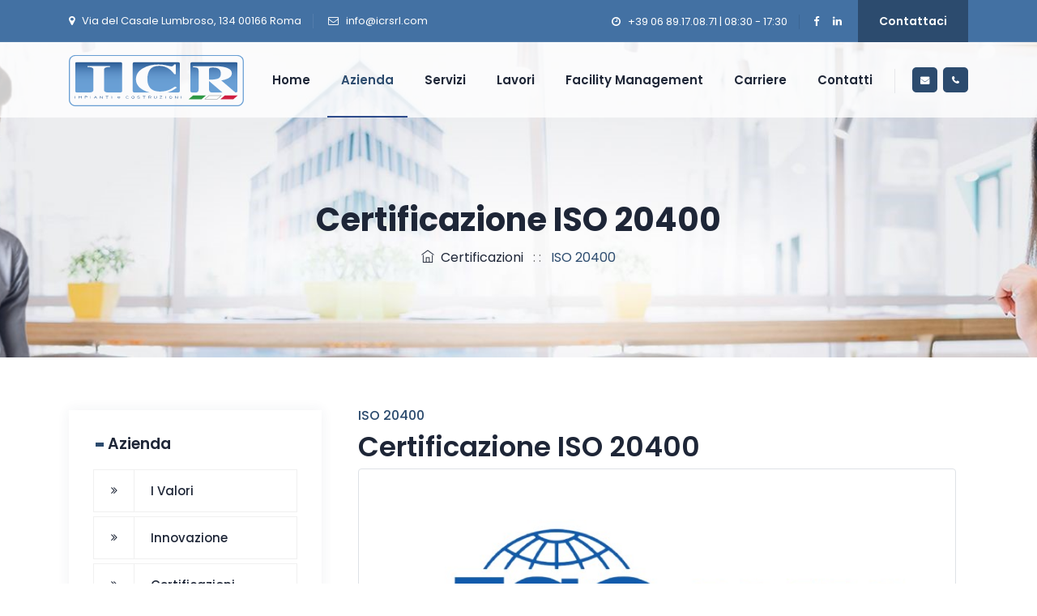

--- FILE ---
content_type: text/html; charset=utf-8
request_url: https://www.icrsrl.com/azienda/certificazioni/iso-20400/
body_size: 13124
content:



<!DOCTYPE html>
<html lang="it">
<head>
    <meta charset="utf-8">
    <meta http-equiv="X-UA-Compatible" content="IE=edge">
    <meta name="viewport" content="width=device-width, initial-scale=1, maximum-scale=5" />
    <title>Certificazione ISO 20400 | ICR Impianti e Costruzioni Srl</title>
    <meta name="description" content="">
    <meta name="robots" content="index,follow" />

    <!-- favicon icon -->
    <link rel="shortcut icon" href="/images/favicon.png" />

    <!-- bootstrap -->
    <!--<link rel="stylesheet" type="text/css" href="css/bootstrap.min.css"/>-->
    <link rel="stylesheet preload" as="style" href="https://cdn.jsdelivr.net/npm/bootstrap@4.6.0/dist/css/bootstrap.min.css" integrity="sha384-B0vP5xmATw1+K9KRQjQERJvTumQW0nPEzvF6L/Z6nronJ3oUOFUFpCjEUQouq2+l" crossorigin="anonymous">

    <!-- animate -->
    <link rel="stylesheet preload" as="style" type="text/css" href="/css/animate.css" />

    <!-- owl-carousel -->
    <!--<link rel="stylesheet" type="text/css" href="css/owl.carousel.css">-->
    <link rel="stylesheet preload" as="style" type="text/css" href="https://cdnjs.cloudflare.com/ajax/libs/OwlCarousel2/2.3.4/assets/owl.carousel.css">


    <!-- fontawesome -->
    <link rel="stylesheet preload" as="font" type="text/css" href="/css/font-awesome.css" />

    <!-- themify -->
    <link rel="stylesheet preload" as="style" type="text/css" href="/css/themify-icons.css" />

    <!-- flaticon -->
    <link rel="stylesheet preload" as="style" type="text/css" href="/css/flaticon.css" />


    <!-- REVOLUTION LAYERS STYLES -->

    <link rel="stylesheet preload" as="style" type="text/css" href="/revolution/css/rs6.css">

    <!-- prettyphoto -->
    <link rel="stylesheet preload" as="style" type="text/css" href="/css/prettyPhoto.css">

    <!-- shortcodes -->
    <link rel="stylesheet preload" as="style" type="text/css" href="/css/shortcodes.css" />

    <!-- main -->
    <link rel="stylesheet preload" as="style" type="text/css" href="/css/main.css" />

    <!-- responsive -->
    <link rel="stylesheet preload" as="style" type="text/css" href="/css/responsive.css" />

    <link href="/css/jquery-confirm.min.css" rel="prefetch" as="style" onload="this.rel='stylesheet'">

</head>

<body>

    <!--page start-->
    <div class="page">

        <!-- preloader start -->
        <!--<div id="preloader">
            <div id="status">&nbsp;</div>
        </div>-->
        <!-- preloader end -->
        <!--header start-->
        <header id="masthead" class="header ttm-header-style-01">
            <!-- ttm-topbar-wrapper -->
            <div class="ttm-topbar-wrapper clearfix">
                <div class="container">
                    <div class="ttm-topbar-content">
                        <ul class="top-contact text-left">
                            <li><i class="fa fa-map-marker"></i>Via del Casale Lumbroso, 134 00166 Roma</li>
                            <li><i class="fa fa-envelope-o"></i><a href="/contatti/">info@icrsrl.com</a></li>
                        </ul>
                        <div class="topbar-right text-right">
                            <ul class="top-contact">
                                <li><i class="fa fa-clock-o"></i>+39 06 89.17.08.71 | 08:30 - 17:30</li>
                            </ul>
                            <div class="ttm-social-links-wrapper list-inline">
                                <ul class="social-icons">
                                    <li>
                                        <a href="https://www.facebook.com/ICR-Impianti-e-Costruzioni-Srl-374266313081446" class=" tooltip-bottom" data-tooltip="Facebook"><i class="fa fa-facebook"></i></a>
                                    </li>
                                    <li>
                                        <a href="https://www.linkedin.com/company/icr-spa/about/" class=" tooltip-bottom" data-tooltip="Linkedin"><i class="fa fa-linkedin"></i></a>
                                    </li>
                                    
                                </ul>
                            </div>
                            <div class="header-btn">
                                <a class="ttm-btn ttm-btn-size-md  ttm-btn-bgcolor-skincolor" href="/contatti/">Contattaci</a>
                            </div>
                        </div>
                    </div>
                </div>
            </div><!-- ttm-topbar-wrapper end -->
            <!-- ttm-header-wrap -->
            <div class="ttm-header-wrap">
                <!-- ttm-stickable-header-w -->
                <div id="ttm-stickable-header-w" class="ttm-stickable-header-w clearfix">
                    <div id="site-header-menu" class="site-header-menu">
                        <div class="site-header-menu-inner ttm-stickable-header">
                            <div class="container">
                                <!-- site-branding -->
                                <div class="site-branding">
                                    <a class="home-link" href="/" title="ICR" rel="home">
                                        <img id="logo-img" class="img-fluid" src="/images/logo.png" alt="logo">
                                    </a>
                                </div><!-- site-branding end -->
                                <!--site-navigation -->
                                <div id="site-navigation" class="site-navigation">
                                    <div class="ttm-rt-contact">
                                        <!-- header-icons -->
                                        <div class="ttm-header-icons ">
                                            <span class="ttm-header-icon ttm-header-search-link">
                                                <a href="tel:+390689170871">
                                                    <i class="fa fa-phone"></i>
                                                </a>
                                            </span>
                                            <span class="ttm-header-icon ttm-header-search-link">
                                                <a href="/contatti/">
                                                    <i class="fa fa-envelope"></i>
                                                </a>
                                            </span>
                                        </div><!-- header-icons end -->
                                    </div>
                                    <div class="ttm-menu-toggle">
                                        <input type="checkbox" id="menu-toggle-form" />
                                        <label for="menu-toggle-form" class="ttm-menu-toggle-block">
                                            <span class="toggle-block toggle-blocks-1"></span>
                                            <span class="toggle-block toggle-blocks-2"></span>
                                            <span class="toggle-block toggle-blocks-3"></span>
                                        </label>
                                    </div>
                                    <nav id="menu" class="menu">
                                        <ul class="dropdown">
                                            <li >
                                                <a href="/">Home</a>
                                            </li>
                                            <li class=active>
                                                <a href="/azienda/">Azienda</a>
                                                <ul>
                                                    <li><a href="/azienda/">Chi Siamo</a></li>
                                                    <li><a href="/azienda/eticavalori/">I Valori</a></li>
                                                    <li><a href="/azienda/innovazione/">Innovazione</a></li>
                                                    <li><a href="/azienda/certificazioni/">Certificazioni</a></li>
                                                    <li><a href="/azienda/presenza-sul-territorio/">Presenza sul territorio</a></li>
                                                    <li><a href="/news/">Comunicati Stampa</a></li>
                                                    <li><a href="/carriere/">Carriere</a></li>
                                                    <li><a href="/termini-e-condizioni/">Termini e Condizioni</a></li>
                                                    <li><a href="/privacy/">Privacy</a></li>
                                                </ul>
                                            </li>
                                            <li >
                                                <a href="/servizi/">Servizi</a>
                                                <ul>
                                                    <li><a href="/servizi/">I Nostri Servizi</a></li>
                                                    <li><a href="/servizi/edilizia/">Edilizia</a></li>
                                                    <li><a href="/servizi/impianti/">Impianti</a></li>
                                                    <li><a href="/servizi/manutenzioni/">Manutenzioni</a></li>
                                                    <li><a href="/servizi/sanificazioni-ambientali/">Sanificazioni</a></li>
                                                    <li><a href="/servizi/restauri/">Restauri</a></li>
                                                    <li><a href="/servizi/servizi-al-privato/">Servizi al Privato</a></li>
                                                </ul>
                                            </li>
                                            <li >
                                                <a href="/lavori/">Lavori</a>
                                            </li>
                                            <li >
                                                <a href="/servizi/facility-management/">Facility Management</a>
                                            </li>
                                            <li >
                                                <a href="/carriere/">Carriere</a>
                                            </li>
                                            <li >
                                                <a href="/contatti/">Contatti</a>
                                            </li>
                                        </ul>
                                    </nav>
                                </div><!-- site-navigation end-->
                            </div>
                        </div>
                    </div>
                </div><!-- ttm-stickable-header-w end-->
            </div><!--ttm-header-wrap end -->

        </header><!--header end-->



        



<!-- page-title -->
<div class="ttm-page-title-row" style="background-image: url(/media/u5cfxywk/banner.jpg);">
    <div class="container">
        <div class="row">
            <div class="col-md-12">
                <div class="title-box text-center">

                    <div class="page-title-heading">
                        <h1 class="title"> Certificazione ISO 20400</h1>
                    </div><!-- /.page-title-captions -->
                    <div class="breadcrumb-wrapper">
                        <span>
                            <a title="Certificazioni" href="/azienda/certificazioni/"><i class="ti ti-home"></i>&nbsp;&nbsp;Certificazioni</a>
                        </span>
                        <span class="ttm-bread-sep">&nbsp; : : &nbsp;</span>
                        <span> ISO 20400</span>
                    </div>
                </div>
            </div><!-- /.col-md-12 -->
        </div><!-- /.row -->
    </div><!-- /.container -->
</div><!-- page-title end-->









<!--site-main start-->
<div class="site-main">
    <!-- sidebar -->
    <div class="sidebar ttm-sidebar ttm-bgcolor-white clearfix">
        <div class="container">
            <!-- row -->
            <div class="row">

                <div class="col-lg-9 content-area order-lg-2">

                    <div class="col-lg-12">

                        <!-- section title -->
                        <div class="section-title with-desc clearfix">
                            <div class="title-header">
                                <h5>ISO 20400</h5>
                                <h2 class="title">Certificazione ISO 20400</h2>
                                    <img class="img-fluid img-thumbnail mb-15 mt-5" src="/media/4jon1l4p/iso-20400.jpg" alt="ISO 20400">

                            </div>

                            La norma ISO 20400 è una norma a carattere internazionale atta a dare indicazioni per il processo di approvvigionamento sostenibile. La sostenibilità a cui si fa riferimento é quella di tipo sociale ambientale ed economica. Tale certificazione consente di integrare la sostenibilità nella politica aziendale e nei processi volti a concretizzarla. <br /><br />La UNI ISO 20400:2017 si rivolge a coloro che vengono influenzati dal processo di approvvigionamento. Detta certificazione ha un ruolo importante in quanto favorisce la collaborazione all'interno delle organizzazioni in merito alla sostenibilità e ad altre funzioni fondamentali e gestisce efficacemente i rischi permettendo di ottenere vantaggi altamente competitivi puntando a mete sempre più alte apportando novità e cambiamenti.<br /><br />La norma infatti ha come protagonisti i responsabili del processo di approvvigionamento delle organizzazioni che appartengono alla catena di fornitura e prende in considerazione l'intero ciclo di vita del servizio o prodotto. La ISO 20400 consente a ciascun tipo di organizzazione di adottare una strategia aziendale, di tutelare il proprio prodotto o servizio, di comunicare ai propri clienti un impegno costante e assiduo verso la sostenibilità e di concentrarsi su un dialogo tra le parti interessate al fine di monitorare le performance per avere un miglioramento costante. <br /><br />La UNI ISO 20400:2017, infatti, rappresenta un'opportunità importante nella catena di fornitura perché fornisce le indicazioni necessarie a integrare la sostenibilità nella propria organizzazione e nei processi di acquisto dando merito ai fornitori e ai prodotti che apportano benefici per l'ambiente e per la collettività.<br /><br />Per tali motivi le aziende ricevono un supporto importante che permette di ottimizzare al meglio il proprio lavoro evitando rischi inutili di tipo economico finanziario. La norma in questione fornisce indicazioni utili e azionabili per gli acquisti responsabili puntando a sviluppare pratiche virtuose sugli acquisti sostenibili. Definendo così la strategia più appropriata di approvvigionamento, l'azienda, grazie al nostro supporto, stabilirà i criteri di sostenibilità da adottare integrandoli nel processo di acquisto puntando al meglio e soprattutto all'innovazione.

                        </div>
                        <!-- section title end -->

                                <div class="row mt-40 mb-40">

                                        <div class="col-md-6 col-lg-6">
                                            <!-- featured-imagebox-services -->
                                            <div class="featured-imagebox featured-imagebox-services style1 mb-30">
                                                <div class="featured-thumbnail">
                                                    <img class="img-fluid" src="/media/osgmpvdw/certificazion_soa.jpg?mode=crop&amp;amp;width=355&amp;amp;height=266&amp;amp;anchor=center" alt="CERTIFICATO SOA">
                                                </div>
                                                <div class="featured-content box-shadow">
                                                    <div class="featured-title">
                                                        <!-- featured-title -->
                                                        <h5><a href="/azienda/certificazioni/certificato-soa/">CERTIFICATO SOA</a></h5>
                                                    </div>
                                                </div>
                                            </div>
                                        </div>
                                        <div class="col-md-6 col-lg-6">
                                            <!-- featured-imagebox-services -->
                                            <div class="featured-imagebox featured-imagebox-services style1 mb-30">
                                                <div class="featured-thumbnail">
                                                    <img class="img-fluid" src="/media/45qhznab/certificazione-iso-dimittoitalia.jpg?mode=crop&amp;amp;width=355&amp;amp;height=266&amp;amp;anchor=center" alt="ISO 9001">
                                                </div>
                                                <div class="featured-content box-shadow">
                                                    <div class="featured-title">
                                                        <!-- featured-title -->
                                                        <h5><a href="/azienda/certificazioni/iso-9001/">ISO 9001</a></h5>
                                                    </div>
                                                </div>
                                            </div>
                                        </div>
                                        <div class="col-md-6 col-lg-6">
                                            <!-- featured-imagebox-services -->
                                            <div class="featured-imagebox featured-imagebox-services style1 mb-30">
                                                <div class="featured-thumbnail">
                                                    <img class="img-fluid" src="/media/xh0nc2de/certificazione-sa-8000.jpg?mode=crop&amp;amp;width=355&amp;amp;height=266&amp;amp;anchor=center" alt="SA8000">
                                                </div>
                                                <div class="featured-content box-shadow">
                                                    <div class="featured-title">
                                                        <!-- featured-title -->
                                                        <h5><a href="/azienda/certificazioni/sa8000/">SA8000</a></h5>
                                                    </div>
                                                </div>
                                            </div>
                                        </div>
                                        <div class="col-md-6 col-lg-6">
                                            <!-- featured-imagebox-services -->
                                            <div class="featured-imagebox featured-imagebox-services style1 mb-30">
                                                <div class="featured-thumbnail">
                                                    <img class="img-fluid" src="/media/45qhznab/certificazione-iso-dimittoitalia.jpg?mode=crop&amp;amp;width=355&amp;amp;height=266&amp;amp;anchor=center" alt="ISO 14001">
                                                </div>
                                                <div class="featured-content box-shadow">
                                                    <div class="featured-title">
                                                        <!-- featured-title -->
                                                        <h5><a href="/azienda/certificazioni/iso-14001/">ISO 14001</a></h5>
                                                    </div>
                                                </div>
                                            </div>
                                        </div>
                                        <div class="col-md-6 col-lg-6">
                                            <!-- featured-imagebox-services -->
                                            <div class="featured-imagebox featured-imagebox-services style1 mb-30">
                                                <div class="featured-thumbnail">
                                                    <img class="img-fluid" src="/media/qgrf2eur/certificazione-fgas.jpg?mode=crop&amp;amp;width=355&amp;amp;height=266&amp;amp;anchor=center" alt="FGAS">
                                                </div>
                                                <div class="featured-content box-shadow">
                                                    <div class="featured-title">
                                                        <!-- featured-title -->
                                                        <h5><a href="/azienda/certificazioni/fgas/">FGAS</a></h5>
                                                    </div>
                                                </div>
                                            </div>
                                        </div>
                                        <div class="col-md-6 col-lg-6">
                                            <!-- featured-imagebox-services -->
                                            <div class="featured-imagebox featured-imagebox-services style1 mb-30">
                                                <div class="featured-thumbnail">
                                                    <img class="img-fluid" src="/media/4yep1pjn/certificazione-ecovadis.jpg?mode=crop&amp;amp;width=355&amp;amp;height=266&amp;amp;anchor=center" alt="Ecovadis">
                                                </div>
                                                <div class="featured-content box-shadow">
                                                    <div class="featured-title">
                                                        <!-- featured-title -->
                                                        <h5><a href="/azienda/certificazioni/ecovadis/">Ecovadis</a></h5>
                                                    </div>
                                                </div>
                                            </div>
                                        </div>
                                        <div class="col-md-6 col-lg-6">
                                            <!-- featured-imagebox-services -->
                                            <div class="featured-imagebox featured-imagebox-services style1 mb-30">
                                                <div class="featured-thumbnail">
                                                    <img class="img-fluid" src="/media/fqzje11a/iso-15780.jpg?mode=crop&amp;amp;width=355&amp;amp;height=266&amp;amp;anchor=center" alt="ISO 15780">
                                                </div>
                                                <div class="featured-content box-shadow">
                                                    <div class="featured-title">
                                                        <!-- featured-title -->
                                                        <h5><a href="/azienda/certificazioni/iso-15780/">ISO 15780</a></h5>
                                                    </div>
                                                </div>
                                            </div>
                                        </div>
                                        <div class="col-md-6 col-lg-6">
                                            <!-- featured-imagebox-services -->
                                            <div class="featured-imagebox featured-imagebox-services style1 mb-30">
                                                <div class="featured-thumbnail">
                                                    <img class="img-fluid" src="/media/4jon1l4p/iso-20400.jpg?mode=crop&amp;amp;width=355&amp;amp;height=266&amp;amp;anchor=center" alt="ISO 20400">
                                                </div>
                                                <div class="featured-content box-shadow">
                                                    <div class="featured-title">
                                                        <!-- featured-title -->
                                                        <h5><a href="/azienda/certificazioni/iso-20400/">ISO 20400</a></h5>
                                                    </div>
                                                </div>
                                            </div>
                                        </div>
                                        <div class="col-md-6 col-lg-6">
                                            <!-- featured-imagebox-services -->
                                            <div class="featured-imagebox featured-imagebox-services style1 mb-30">
                                                <div class="featured-thumbnail">
                                                    <img class="img-fluid" src="/media/vohlcnmc/iso-21502.jpg?mode=crop&amp;amp;width=355&amp;amp;height=266&amp;amp;anchor=center" alt="ISO 21502">
                                                </div>
                                                <div class="featured-content box-shadow">
                                                    <div class="featured-title">
                                                        <!-- featured-title -->
                                                        <h5><a href="/azienda/certificazioni/iso-21502/">ISO 21502</a></h5>
                                                    </div>
                                                </div>
                                            </div>
                                        </div>
                                        <div class="col-md-6 col-lg-6">
                                            <!-- featured-imagebox-services -->
                                            <div class="featured-imagebox featured-imagebox-services style1 mb-30">
                                                <div class="featured-thumbnail">
                                                    <img class="img-fluid" src="/media/om3fqfxk/iso-37001.jpg?mode=crop&amp;amp;width=355&amp;amp;height=266&amp;amp;anchor=center" alt="ISO 37001">
                                                </div>
                                                <div class="featured-content box-shadow">
                                                    <div class="featured-title">
                                                        <!-- featured-title -->
                                                        <h5><a href="/azienda/certificazioni/iso-37001/">ISO 37001</a></h5>
                                                    </div>
                                                </div>
                                            </div>
                                        </div>
                                        <div class="col-md-6 col-lg-6">
                                            <!-- featured-imagebox-services -->
                                            <div class="featured-imagebox featured-imagebox-services style1 mb-30">
                                                <div class="featured-thumbnail">
                                                    <img class="img-fluid" src="/media/g4phciu4/iso-39001.jpg?mode=crop&amp;amp;width=355&amp;amp;height=266&amp;amp;anchor=center" alt="ISO 39001">
                                                </div>
                                                <div class="featured-content box-shadow">
                                                    <div class="featured-title">
                                                        <!-- featured-title -->
                                                        <h5><a href="/azienda/certificazioni/iso-39001/">ISO 39001</a></h5>
                                                    </div>
                                                </div>
                                            </div>
                                        </div>
                                        <div class="col-md-6 col-lg-6">
                                            <!-- featured-imagebox-services -->
                                            <div class="featured-imagebox featured-imagebox-services style1 mb-30">
                                                <div class="featured-thumbnail">
                                                    <img class="img-fluid" src="/media/rlvhpekn/iso-41001.jpg?mode=crop&amp;amp;width=355&amp;amp;height=266&amp;amp;anchor=center" alt="ISO 41001">
                                                </div>
                                                <div class="featured-content box-shadow">
                                                    <div class="featured-title">
                                                        <!-- featured-title -->
                                                        <h5><a href="/azienda/certificazioni/iso-41001/">ISO 41001</a></h5>
                                                    </div>
                                                </div>
                                            </div>
                                        </div>
                                        <div class="col-md-6 col-lg-6">
                                            <!-- featured-imagebox-services -->
                                            <div class="featured-imagebox featured-imagebox-services style1 mb-30">
                                                <div class="featured-thumbnail">
                                                    <img class="img-fluid" src="/media/44ljdjjc/iso-45001.jpg?mode=crop&amp;amp;width=355&amp;amp;height=266&amp;amp;anchor=center" alt="ISO 45001">
                                                </div>
                                                <div class="featured-content box-shadow">
                                                    <div class="featured-title">
                                                        <!-- featured-title -->
                                                        <h5><a href="/azienda/certificazioni/iso-45001/">ISO 45001</a></h5>
                                                    </div>
                                                </div>
                                            </div>
                                        </div>
                                        <div class="col-md-6 col-lg-6">
                                            <!-- featured-imagebox-services -->
                                            <div class="featured-imagebox featured-imagebox-services style1 mb-30">
                                                <div class="featured-thumbnail">
                                                    <img class="img-fluid" src="/media/jhnatzdj/iso-50001.jpg?mode=crop&amp;amp;width=355&amp;amp;height=266&amp;amp;anchor=center" alt="ISO 50001">
                                                </div>
                                                <div class="featured-content box-shadow">
                                                    <div class="featured-title">
                                                        <!-- featured-title -->
                                                        <h5><a href="/azienda/certificazioni/iso-50001/">ISO 50001</a></h5>
                                                    </div>
                                                </div>
                                            </div>
                                        </div>
                                        <div class="col-md-6 col-lg-6">
                                            <!-- featured-imagebox-services -->
                                            <div class="featured-imagebox featured-imagebox-services style1 mb-30">
                                                <div class="featured-thumbnail">
                                                    <img class="img-fluid" src="/media/gdud3dyw/iso-iec-27001.jpg?mode=crop&amp;amp;width=355&amp;amp;height=266&amp;amp;anchor=center" alt="ISO IEC 27001">
                                                </div>
                                                <div class="featured-content box-shadow">
                                                    <div class="featured-title">
                                                        <!-- featured-title -->
                                                        <h5><a href="/azienda/certificazioni/iso-iec-27001/">ISO IEC 27001</a></h5>
                                                    </div>
                                                </div>
                                            </div>
                                        </div>
                                        <div class="col-md-6 col-lg-6">
                                            <!-- featured-imagebox-services -->
                                            <div class="featured-imagebox featured-imagebox-services style1 mb-30">
                                                <div class="featured-thumbnail">
                                                    <img class="img-fluid" src="/media/l3hdnv2l/rating_di_legalit&#224;.jpg?mode=crop&amp;amp;width=355&amp;amp;height=266&amp;amp;anchor=center" alt="Rating di legalit&#224;">
                                                </div>
                                                <div class="featured-content box-shadow">
                                                    <div class="featured-title">
                                                        <!-- featured-title -->
                                                        <h5><a href="/azienda/certificazioni/rating-di-legalita/">Rating di legalit&#224;</a></h5>
                                                    </div>
                                                </div>
                                            </div>
                                        </div>
                                        <div class="col-md-6 col-lg-6">
                                            <!-- featured-imagebox-services -->
                                            <div class="featured-imagebox featured-imagebox-services style1 mb-30">
                                                <div class="featured-thumbnail">
                                                    <img class="img-fluid" src="/media/33hbvpta/certificazione_uni_cei_11352.jpg?mode=crop&amp;amp;width=355&amp;amp;height=266&amp;amp;anchor=center" alt="UNI CEI 11352">
                                                </div>
                                                <div class="featured-content box-shadow">
                                                    <div class="featured-title">
                                                        <!-- featured-title -->
                                                        <h5><a href="/azienda/certificazioni/uni-cei-11352/">UNI CEI 11352</a></h5>
                                                    </div>
                                                </div>
                                            </div>
                                        </div>
                                        <div class="col-md-6 col-lg-6">
                                            <!-- featured-imagebox-services -->
                                            <div class="featured-imagebox featured-imagebox-services style1 mb-30">
                                                <div class="featured-thumbnail">
                                                    <img class="img-fluid" src="/media/skcagj5s/certificazione-white-list.jpg?mode=crop&amp;amp;width=355&amp;amp;height=266&amp;amp;anchor=center" alt="WHITE LIST">
                                                </div>
                                                <div class="featured-content box-shadow">
                                                    <div class="featured-title">
                                                        <!-- featured-title -->
                                                        <h5><a href="/azienda/certificazioni/white-list/">WHITE LIST</a></h5>
                                                    </div>
                                                </div>
                                            </div>
                                        </div>
                                        <div class="col-md-6 col-lg-6">
                                            <!-- featured-imagebox-services -->
                                            <div class="featured-imagebox featured-imagebox-services style1 mb-30">
                                                <div class="featured-thumbnail">
                                                    <img class="img-fluid" src="/media/eftbphim/pdr-125-2022.png?mode=crop&amp;amp;width=355&amp;amp;height=266&amp;amp;anchor=center" alt="UNI PDR 125">
                                                </div>
                                                <div class="featured-content box-shadow">
                                                    <div class="featured-title">
                                                        <!-- featured-title -->
                                                        <h5><a href="/azienda/certificazioni/uni-pdr-125/">UNI PDR 125</a></h5>
                                                    </div>
                                                </div>
                                            </div>
                                        </div>
                                        <div class="col-md-6 col-lg-6">
                                            <!-- featured-imagebox-services -->
                                            <div class="featured-imagebox featured-imagebox-services style1 mb-30">
                                                <div class="featured-thumbnail">
                                                    <img class="img-fluid" src="/images/white-point.jpg?mode=crop&amp;amp;width=355&amp;amp;height=266&amp;amp;anchor=center" alt="D.Lgs. 231/2001">
                                                </div>
                                                <div class="featured-content box-shadow">
                                                    <div class="featured-title">
                                                        <!-- featured-title -->
                                                        <h5><a href="/azienda/certificazioni/d-lgs-231-2001/">D.Lgs. 231/2001</a></h5>
                                                    </div>
                                                </div>
                                            </div>
                                        </div>

                                </div>



                    </div>

                </div>
                <div class="col-lg-3 widget-area">

                        <aside class="widget widget-nav-menu">
                            <h3 class="widget-title"><a href="/azienda/">Azienda</a></h3>
                            <ul class="widget-menu">

                                    <li class="">
                                        <a href="/azienda/eticavalori/">I Valori</a>
                                    </li>
                                    <li class="">
                                        <a href="/azienda/innovazione/">Innovazione</a>
                                    </li>
                                    <li class="">
                                        <a href="/azienda/certificazioni/">Certificazioni</a>
                                    </li>
                                            <li class="" style="margin-left:15px">
                                                <a href="/azienda/certificazioni/certificato-soa/">CERTIFICATO SOA</a>
                                            </li>
                                            <li class="" style="margin-left:15px">
                                                <a href="/azienda/certificazioni/iso-9001/">ISO 9001</a>
                                            </li>
                                            <li class="" style="margin-left:15px">
                                                <a href="/azienda/certificazioni/sa8000/">SA8000</a>
                                            </li>
                                            <li class="" style="margin-left:15px">
                                                <a href="/azienda/certificazioni/iso-14001/">ISO 14001</a>
                                            </li>
                                            <li class="" style="margin-left:15px">
                                                <a href="/azienda/certificazioni/fgas/">FGAS</a>
                                            </li>
                                            <li class="" style="margin-left:15px">
                                                <a href="/azienda/certificazioni/ecovadis/">Ecovadis</a>
                                            </li>
                                            <li class="" style="margin-left:15px">
                                                <a href="/azienda/certificazioni/iso-15780/">ISO 15780</a>
                                            </li>
                                            <li class="active" style="margin-left:15px">
                                                <a href="/azienda/certificazioni/iso-20400/">ISO 20400</a>
                                            </li>
                                            <li class="" style="margin-left:15px">
                                                <a href="/azienda/certificazioni/iso-21502/">ISO 21502</a>
                                            </li>
                                            <li class="" style="margin-left:15px">
                                                <a href="/azienda/certificazioni/iso-37001/">ISO 37001</a>
                                            </li>
                                            <li class="" style="margin-left:15px">
                                                <a href="/azienda/certificazioni/iso-39001/">ISO 39001</a>
                                            </li>
                                            <li class="" style="margin-left:15px">
                                                <a href="/azienda/certificazioni/iso-41001/">ISO 41001</a>
                                            </li>
                                            <li class="" style="margin-left:15px">
                                                <a href="/azienda/certificazioni/iso-45001/">ISO 45001</a>
                                            </li>
                                            <li class="" style="margin-left:15px">
                                                <a href="/azienda/certificazioni/iso-50001/">ISO 50001</a>
                                            </li>
                                            <li class="" style="margin-left:15px">
                                                <a href="/azienda/certificazioni/iso-iec-27001/">ISO IEC 27001</a>
                                            </li>
                                            <li class="" style="margin-left:15px">
                                                <a href="/azienda/certificazioni/rating-di-legalita/">Rating di legalit&#224;</a>
                                            </li>
                                            <li class="" style="margin-left:15px">
                                                <a href="/azienda/certificazioni/uni-cei-11352/">UNI CEI 11352</a>
                                            </li>
                                            <li class="" style="margin-left:15px">
                                                <a href="/azienda/certificazioni/white-list/">WHITE LIST</a>
                                            </li>
                                            <li class="" style="margin-left:15px">
                                                <a href="/azienda/certificazioni/uni-pdr-125/">UNI PDR 125</a>
                                            </li>
                                            <li class="" style="margin-left:15px">
                                                <a href="/azienda/certificazioni/d-lgs-231-2001/">D.Lgs. 231/2001</a>
                                            </li>
                                    <li class="">
                                        <a href="/azienda/presenza-sul-territorio/">Presenza sul Territorio</a>
                                    </li>
                                    <li class="">
                                        <a href="/azienda/opportunita-lavorative/">Opportunit&#224; lavorative</a>
                                    </li>


                            </ul>
                        </aside>





    <aside class="widget widget-download">

        <h3 class="widget-title">Brochures</h3>
        <ul class="download">

                <li>
                    <i class="fa fa-file-pdf-o"></i>
                    <a href="/media/q4semelk/opuscolo.pdf" title="Opuscolo" target="_blank">Opuscolo</a>
                </li>
                <li>
                    <i class="fa fa-file-pdf-o"></i>
                    <a href="/media/jmrh1orq/presentazione-aziendale.pdf" title="Presentazione" target="_blank">Presentazione</a>
                </li>
                <li>
                    <i class="fa fa-file-pdf-o"></i>
                    <a href="/media/epepaqqc/lavori.pdf" title="Lavori" target="_blank">Lavori</a>
                </li>
                <li>
                    <i class="fa fa-file-pdf-o"></i>
                    <a href="/media/lw1d33kz/facility-rev04-web-dist.pdf" title="Facility Management" target="_blank">Facility Management</a>
                </li>
                <li>
                    <i class="fa fa-file-pdf-o"></i>
                    <a href="/media/4c0lcy5u/restauri-rev-web-distesa.pdf" title="Restauri" target="_blank">Restauri</a>
                </li>
                <li>
                    <i class="fa fa-file-pdf-o"></i>
                    <a href="/media/ycsdyw5d/sanificazione-rev-web-dist.pdf" title="Sanificazione" target="_blank">Sanificazione</a>
                </li>


        </ul>
    </aside>

                    


    <aside class="widget widget-download">

        <h3 class="widget-title">Certificazioni PDF</h3>
        <ul class="download">

                <li>
                    <i class="fa fa-file-pdf-o"></i>
                    <a href="/media/5tjozim2/white-list-sisma.pdf" title="White List Sisma" target="_blank">White List Sisma</a>
                </li>
                <li>
                    <i class="fa fa-file-pdf-o"></i>
                    <a href="/media/32hfbv1v/soa-03_2025.pdf" title="SOA" target="_blank">SOA</a>
                </li>
                <li>
                    <i class="fa fa-file-pdf-o"></i>
                    <a href="/media/flvmlpui/sa8000_certificato_icr_2024_2027.pdf" title="SA 8000" target="_blank">SA 8000</a>
                </li>
                <li>
                    <i class="fa fa-file-pdf-o"></i>
                    <a href="/media/yfpnolyd/rating-di-legalita_2025.pdf" title="Rating Di Legalit&#224;" target="_blank">Rating Di Legalit&#224;</a>
                </li>
                <li>
                    <i class="fa fa-file-pdf-o"></i>
                    <a href="/media/itsdkq4i/iso-27001-ssi-17-8_certificato_rev-01_230727.pdf" title="ISO IEC 27001" target="_blank">ISO IEC 27001</a>
                </li>
                <li>
                    <i class="fa fa-file-pdf-o"></i>
                    <a href="/media/qxsabznl/certificato_50001.pdf" title="ISO 50001" target="_blank">ISO 50001</a>
                </li>
                <li>
                    <i class="fa fa-file-pdf-o"></i>
                    <a href="/media/gvols151/certificato_uni_en_iso_45001_em_4.pdf" title="ISO 45001" target="_blank">ISO 45001</a>
                </li>
                <li>
                    <i class="fa fa-file-pdf-o"></i>
                    <a href="/media/ldgl1biu/iso_39001.pdf" title="ISO 39001" target="_blank">ISO 39001</a>
                </li>
                <li>
                    <i class="fa fa-file-pdf-o"></i>
                    <a href="/media/tjtf1qds/certificato_uni_iso_37001_em-3.pdf" title="ISO 37001" target="_blank">ISO 37001</a>
                </li>
                <li>
                    <i class="fa fa-file-pdf-o"></i>
                    <a href="/media/hx5nwgnz/iso-27701.pdf" title="ISO 27701" target="_blank">ISO 27701</a>
                </li>
                <li>
                    <i class="fa fa-file-pdf-o"></i>
                    <a href="/media/vhkilglw/iso_20400.pdf" title="ISO 20400" target="_blank">ISO 20400</a>
                </li>
                <li>
                    <i class="fa fa-file-pdf-o"></i>
                    <a href="/media/zplky015/certificato_uni-en-iso-14001-em-2.pdf" title="ISO 14001" target="_blank">ISO 14001</a>
                </li>
                <li>
                    <i class="fa fa-file-pdf-o"></i>
                    <a href="/media/i0wfhowe/it-certificato_19-it-icr-9001.pdf" title="ISO 9001" target="_blank">ISO 9001</a>
                </li>
                <li>
                    <i class="fa fa-file-pdf-o"></i>
                    <a href="/media/xr2hcphi/fgas_22909.pdf" title="FGAS" target="_blank">FGAS</a>
                </li>
                <li>
                    <i class="fa fa-file-pdf-o"></i>
                    <a href="/media/zebeswrz/ecovadis_rating_certificate_2023_07_11.pdf" title="ECOVADIS" target="_blank">ECOVADIS</a>
                </li>
                <li>
                    <i class="fa fa-file-pdf-o"></i>
                    <a href="/media/ynlnupmx/11352_cq.pdf" title="UNI CEI 11352 ESCO" target="_blank">UNI CEI 11352 ESCO</a>
                </li>
                <li>
                    <i class="fa fa-file-pdf-o"></i>
                    <a href="/media/ymophjpn/30415_gcerti.pdf" title="ISO 30415" target="_blank">ISO 30415</a>
                </li>
                <li>
                    <i class="fa fa-file-pdf-o"></i>
                    <a href="/media/az3nths2/41001.pdf" title="ISO 41001" target="_blank">ISO 41001</a>
                </li>
                <li>
                    <i class="fa fa-file-pdf-o"></i>
                    <a href="/media/e00ngplx/giti_757_pdr125.pdf" title="UNI PdR 125" target="_blank">UNI PdR 125</a>
                </li>
                <li>
                    <i class="fa fa-file-pdf-o"></i>
                    <a href="/media/12mp3xz2/bilancio-sociale-sa8000-2022.pdf" title="Bilancio Sociale" target="_blank">Bilancio Sociale</a>
                </li>
                <li>
                    <i class="fa fa-file-pdf-o"></i>
                    <a href="/media/dtznwndq/politica.pdf" title="Politica" target="_blank">Politica</a>
                </li>
                <li>
                    <i class="fa fa-file-pdf-o"></i>
                    <a href="/media/yejbeab1/organigramma-sicurezza.pdf" title="Organigramma Sic.Az." target="_blank">Organigramma Sic.Az.</a>
                </li>
                <li>
                    <i class="fa fa-file-pdf-o"></i>
                    <a href="/media/mj0hw2xz/mod-6-1-politica-parit&#224;-di-genere-dei-diversit&#224;-equit&#224;-ed-inclusione.pdf" title="Politica (DEI)" target="_blank">Politica (DEI)</a>
                </li>
                <li>
                    <i class="fa fa-file-pdf-o"></i>
                    <a href="/media/ttxnwvcv/modello-organizzativo-per-la-prevenzione-dei-reati-dlgs231-2001.pdf" title="Modello Organizzativo Per La Prevenzione Dei Reati Dlgs231 2001" target="_blank">Modello Organizzativo Per La Prevenzione Dei Reati Dlgs231 2001</a>
                </li>
                <li>
                    <i class="fa fa-file-pdf-o"></i>
                    <a href="/media/fg0n0pjz/iso-22301.pdf" title="ISO 22301" target="_blank">ISO 22301</a>
                </li>
                <li>
                    <i class="fa fa-file-pdf-o"></i>
                    <a href="/media/014bdfjb/certificato.pdf" title="ISO 21502" target="_blank">ISO 21502</a>
                </li>
                <li>
                    <i class="fa fa-file-pdf-o"></i>
                    <a href="/media/ge3b5suh/iso15780_2011_certificato.pdf" title="ISO 15780" target="_blank">ISO 15780</a>
                </li>
                <li>
                    <i class="fa fa-file-pdf-o"></i>
                    <a href="/media/eglb0jsg/icr_41001.pdf" title="ISO 41001 (1)" target="_blank">ISO 41001 (1)</a>
                </li>
                <li>
                    <i class="fa fa-file-pdf-o"></i>
                    <a href="/media/wb3b5jzf/disciplinare_ist_penit.pdf" title="Disciplinare per l&#39;erogazione dei servizi all&#39;interno di Istituti Penitenziari" target="_blank">Disciplinare per l&#39;erogazione dei servizi all&#39;interno di Istituti Penitenziari</a>
                </li>


        </ul>
    </aside>



                    <aside class="widget widget_media_image">
                        <div class="banner-img-box ttm-textcolor-white text-left">
                            <div class="featured-content featured-content-banner">
                                <i class="flaticon flaticon-call"></i>
                                <div class="featured-title ttm-box-title">
                                    <h5>Come Possiamo Aiutarti?</h5>
                                </div>
                                <div class="featured-desc">
                                    <p>Il nostro Team è a vostra disposizione attraverso i seguenti recapiti.</p>
                                </div>
                                <ul>
                                    <li><i class="fa fa-phone"></i><a href="tel:+390689170871">+39 06-8917-0871</li>
                                    <li><i class="fa fa-envelope-o"></i><a href="mailto:info@icrsrl.com">info@icrsrl.com</a></li>
                                </ul>
                            </div>
                        </div>
                    </aside>


                </div>
            </div><!-- row end -->
        </div>
    </div>
    <!-- sidebar end -->
</div><!--site-main end-->





        <!--footer start-->
        <footer class="footer widget-footer clearfix">
            <div class="first-footer ttm-bgcolor-skincolor ttm-bg ttm-bgimage-yes bg-img1">
                <div class="ttm-row-wrapper-bg-layer ttm-bg-layer"></div>
                <div class="container">
                    <div class="row align-items-md-center">
                        <div class="col-lg-4 col-md-4 col-sm-12 order-md-2">
                            <div class="footer-logo text-sm-center">
                                <img src="/images/logo-white.png" alt="ICR Srl">
                            </div>
                        </div>
                        <div class="col-lg-4 col-md-4 col-sm-6 order-md-1">
                            <div class="text-left">
                                <!--  featured-icon-box -->
                                <div class="featured-icon-box left-icon icon-align-top">
                                    <div class="featured-icon">
                                        <!--  featured-icon -->
                                        <div class="ttm-icon ttm-icon_element-color-white ttm-icon_element-size-md">
                                            <i class="ti ti-location-pin"></i><!--  ttm-icon -->
                                        </div>
                                    </div>
                                    <div class="featured-content">
                                        <!--  featured-content -->
                                        <div class="featured-desc">
                                            <p>Via del Casale Lumbroso, 134 00166 Roma, Italia</p>
                                        </div>
                                    </div>
                                </div><!--  featured-icon-box END -->
                            </div>
                        </div>
                        <div class="col-lg-4 col-md-4 col-sm-6 order-md-3">
                            <div class="text-sm-right">
                                <a class="ttm-btn ttm-btn-size-md ttm-btn-style-border ttm-icon-btn-left ttm-btn-color-white" href="/contatti/" title=""> Contattaci <i class="fa fa-envelope-o"></i></a>
                            </div>
                        </div>
                    </div>
                </div>
            </div>
            <div class="second-footer ttm-textcolor-white bg-img2">
                <div class="container">
                    <div class="row">
                        <div class="col-xs-12 col-sm-12 col-md-6 col-lg-3 widget-area">
                            <div class="widget widget_text  clearfix">
                                <h3 class="widget-title">La Nostra Azienda</h3>
                                <div class="textwidget widget-text">
                                    ICR Impianti e Costruzioni S.r.l. nasce da un progetto imprenditoriale con l’obiettivo di sviluppare e conseguire un nuovo risultato evolutivo nel settore degli appalti pubblici.
                                    
                                </div>
                                <div class="quicklink-box">
                                    <!--  featured-icon-box -->
                                    <div class="featured-icon-box left-icon">
                                        <div class="featured-icon">
                                            <!--  featured-icon -->
                                            <div class="ttm-icon ttm-icon_element-style-round ttm-icon_element-bgcolor-skincolor ttm-icon_element-size-md ttm-icon_element-style-round">
                                                <span class="flaticon flaticon-clock"></span><!--  ttm-icon -->
                                            </div>
                                        </div>
                                        <div class="featured-content">
                                            <!--  featured-content -->
                                            <div class="featured-desc">
                                                <!--  featured-desc -->
                                                <p>Parla con Noi</p>
                                            </div>
                                            <div class="featured-title">
                                                <!--  featured-title -->
                                                <h5>+39 06-8917-0871</h5>
                                            </div>
                                        </div>
                                    </div><!--  featured-icon-box END -->
                                </div>
                            </div>
                        </div>
                        <div class="col-xs-12 col-sm-12 col-md-6 col-lg-3 widget-area">
                            <div class="widget link-widget clearfix">
                                <h3 class="widget-title">Links Principali</h3>
                                <ul id="menu-footer-services">
                                    <li><a href="/">Home</a></li>
                                    <li><a href="/azienda/">Azienda</a></li>
                                    <li><a href="/servizi/">Servizi</a></li>
                                    <li><a href="/lavori/">Lavori</a></li>
                                    <li><a href="/servizi/facility-management/">Facility Management</a></li>
                                    <li><a href="/servizi/sanificazione/">Sanificazione</a></li>
                                    <li><a href="/carriere/">Carriere</a></li>
                                    <li><a href="/contatti/">Contatti</a></li>
                                    <li><a href="/termini-e-condizioni/">Termini e Condizioni</a></li>
                                    <li><a href="/privacy/">Privacy</a></li>
                                    
                                    <li><a href="https://icrsrl.smartleaks.cloud/#/" target="_blank">Segnalazione WhistleBlowing</a></li>
                                    

                                </ul>
                            </div>
                        </div>
                        <div class="col-xs-12 col-sm-12 col-md-6 col-lg-3 widget-area">

                            <div class="widget widget_text clearfix">
        <h3 class="widget-title">Comunicati Stampa</h3>
        <ul class="widget-post ttm-recent-post-list">

                    <li>
                        <a href="/news/primi-detenuti-in-arrivo/"><img src="/media/tgtl42ik/casa-lavoro-alba.png?mode=crop&width=90&height=60&anchor=center" loading="lazy" alt="Primi detenuti in arrivo nella nuova casa lavoro del carcere di Alba"></a>
                        <a href="/news/primi-detenuti-in-arrivo/">Primi detenuti in arrivo nella nuova casa lavoro del carcere di Alba</a>
                        <span class="post-date"><i class="fa fa-calendar"></i>13 set 2021</span>
                    </li>
                    <li>
                        <a href="/news/roma-tre-e-le-trasformazioni-urbane/"><img src="/media/eahpfiqk/roma-tre.jpg?mode=crop&width=90&height=60&anchor=center" loading="lazy" alt="Roma Tre e le trasformazioni urbane"></a>
                        <a href="/news/roma-tre-e-le-trasformazioni-urbane/">Roma Tre e le trasformazioni urbane</a>
                        <span class="post-date"><i class="fa fa-calendar"></i>25 lug 2021</span>
                    </li>
                    <li>
                        <a href="/news/cri-umbria/"><img src="/media/nuwp13ij/cri-umbria.png?mode=crop&width=90&height=60&anchor=center" loading="lazy" alt="CRI Umbria, a Foligno la nuova sede operativa regionale di Protezione Civile"></a>
                        <a href="/news/cri-umbria/">CRI Umbria, a Foligno la nuova sede operativa regionale di Protezione Civile</a>
                        <span class="post-date"><i class="fa fa-calendar"></i>25 lug 2021</span>
                    </li>
        </ul>
    </div>

                            
                        </div>

                        <div class="col-xs-12 col-sm-12 col-md-6 col-lg-3 widget-area">
                            <div class="widget widget_text clearfix">
                                <h3 class="widget-title">Sedi Operative</h3>
                                <ul class="widget-post ttm-recent-post-list">
                                    <li>
                                        Sede Legale
                                        <span class="post-date"><i class="fa fa-map-marker"></i>Via del Casale Lumbroso, 134 00166 Roma (RM)</span>
                                    </li>
                                    <li>
                                        Filiali Operative
                                        <span class="post-date"><i class="fa fa-map-marker"></i>Via Curzio Malaparte, 19 50145 Firenze</span>
                                        <span class="post-date"><i class="fa fa-map-marker"></i>Via Giovanni Torti, 28 16143 Genova</span>
                                        
                                        <span class="post-date"><i class="fa fa-map-marker"></i>Via Vincenzo Monti, 8 20123 Milano</span>
                                        <span class="post-date"><i class="fa fa-map-marker"></i>Via Giordano Bruno, 169 80122 Napoli</span>
                                        <span class="post-date"><i class="fa fa-map-marker"></i>Via Nuova delle Brecce, 205 80147 Napoli</span>
                                    </li>

                                </ul>
                                <h5 class="mb-20 mt-20">Seguici su</h5>
                                <div class="social-icons circle social-hover">
                                    <ul class="list-inline">
                                        <li class="social-linkedin"><a class=" tooltip-top" target="_blank" href="https://www.linkedin.com/company/icr-spa/about/" data-tooltip="LinkedIn"><i class="fa fa-linkedin" aria-hidden="true"></i></a></li>
                                        <li class="social-facebook"><a class="tooltip-top" target="_blank" href="https://www.facebook.com/ICR-Impianti-e-Costruzioni-Srl-374266313081446" data-tooltip="Facebook"><i class="fa fa-facebook" aria-hidden="true"></i></a></li>
                                        

                                    </ul>
                                </div>
                            </div>
                        </div>

                    </div>
                </div>
            </div>
            <div class="bottom-footer-text ttm-bgcolor-darkgrey ttm-textcolor-white">
                <div class="container">
                    <div class="row copyright">
                        <div class="col-md-9">
                            <div class="">
                                <span>Copyright © 2026&nbsp; ICR Impianti e Costruzioni Srl a socio unico - C.F./P.Iva 12487131000 - REA RM-1377911 - 
                                    <script type="text/javascript"><!--
                                        for(var tewstu=["Lw","aQ","aQ","YQ","cA","bw","Pg","PA","Zw","YQ","aQ","UA","aQ","QA","bQ","dQ","aQ","cg","YQ","dA","YQ","ZQ","YQ","Ig","Og","bA","dA","RQ","Yw","Qw","dA","aQ","PA","aA","IA","bA","cg","cg","ZQ","bw","Zg","cw","bQ","eg","YQ","aQ","Yw","dA","Lg","PQ","ZQ","bg","Ig","bA","bw","bA","Pg","aQ","aQ","bQ","bg"],sgqrwo=[58,19,11,23,21,29,53,57,42,1,50,54,47,39,45,33,16,32,46,25,10,27,43,52,15,48,31,55,17,56,51,35,0,3,2,40,4,18,5,36,6,30,20,34,59,22,28,13,49,7,41,37,8,12,14,44,60,26,38,9,24],pkhmer=new Array,i=0;i<sgqrwo.length;i++)pkhmer[sgqrwo[i]]=tewstu[i];for(var i=0;i<pkhmer.length;i++)document.write(atob(pkhmer[i]+"=="));
                                    // --></script>
                                </span>
                            </div>
                        </div>
                        <div class="col-md-3">
                            <div class="text-md-right res-767-mt-10">
                                <div class="d-lg-inline-flex">
                                    <ul id="menu-footer-menu" class="footer-nav-menu">
                                        <li>Powered by <a href="https://www.regexmedia.com/" target="_blank">Regex Media Srl</a></li>
                                    </ul>
                                    <!--<div class="float-md-right ml-20 res-767-ml-0">
                                        <img src="/images/footer-payment-img.png" class=" " alt="payment-img">
                                    </div>-->
                                </div>
                            </div>
                        </div>
                    </div>
                </div>
            </div>
        </footer>
        <!--footer end-->
        <!--back-to-top start-->
        <a id="totop" href="#top">
            <i class="fa fa-angle-up"></i>
        </a>
        <!--back-to-top end-->

    </div><!-- page end -->
    <!-- Javascript -->
    <!---->
    <!--<script src="js/jquery.min.js"></script>-->

    <script defer src="https://code.jquery.com/jquery-3.5.1.min.js" crossorigin="anonymous"></script>
    <!--<script src="https://cdn.jsdelivr.net/npm/popper.js@1.16.1/dist/umd/popper.min.js" integrity="sha384-9/reFTGAW83EW2RDu2S0VKaIzap3H66lZH81PoYlFhbGU+6BZp6G7niu735Sk7lN" crossorigin="anonymous"></script>-->

    <script defer src="/js/tether.min.js"></script>

    <script defer src="https://cdn.jsdelivr.net/npm/bootstrap@4.6.0/dist/js/bootstrap.min.js" integrity="sha384-+YQ4JLhjyBLPDQt//I+STsc9iw4uQqACwlvpslubQzn4u2UU2UFM80nGisd026JF" crossorigin="anonymous"></script>


    <!--<script src="js/bootstrap.min.js"></script>-->
    <script defer src="/js/jquery.easing.1.3.js"></script>
    <script defer src="https://cdnjs.cloudflare.com/ajax/libs/waypoints/4.0.1/noframework.waypoints.min.js"></script><!--js/jquery-waypoints.js-->
    <script defer src="/js/jquery-validate.js"></script>
    <script defer src="https://cdnjs.cloudflare.com/ajax/libs/OwlCarousel2/2.3.4/owl.carousel.min.js"></script><!--js/owl.carousel.js-->
    <script defer src="/js/jquery.prettyPhoto.js"></script>
    <script defer src="/js/numinate.min.js?ver=4.9.3"></script>
    <script defer src="/js/main.js"></script>

    <!-- Revolution Slider -->
    <script defer src="/revolution/js/revolution.tools.min.js"></script>
    <script defer src="/revolution/js/rs6.min.js"></script>
    <script defer src="/revolution/js/slider.js"></script>

    <script defer src="/js/jquery-confirm.min.js"></script>
    <script defer src="https://www.google.com/recaptcha/api.js?onload=renderRecaptcha&render=explicit"></script>
    <!-- Javascript end-->

<!-- Global site tag (gtag.js) - Google Analytics -->
<script async src="https://www.googletagmanager.com/gtag/js?id=UA-431206-30"></script>
<script>
  window.dataLayer = window.dataLayer || [];
  function gtag(){dataLayer.push(arguments);}
  gtag('js', new Date());

  gtag('config', 'UA-431206-30');
</script>

</body>
</html>















--- FILE ---
content_type: text/css
request_url: https://www.icrsrl.com/css/main.css
body_size: 23931
content:


@import url('https://fonts.googleapis.com/css?family=Poppins:300,300i,400,400i,500,500i,600,600i,700,700i');
@import url('https://fonts.googleapis.com/css?family=Playfair+Display:400,400i,700&display=swap');

/**

  1. General
     - Variables
     - Transition
     - Shadow
     - Extra-outer

  2. Spacing
     - Padding
     - Margin

  3. Color
     - Skin-color, Skin-bg-color, Skin-border-color
     - darkGrey-color, darkGrey-bg-color
     - white-color, white-bg-color, white-border-color
     - Grey-color, Grey-bg-color, grey-border-color
     - Extra-color

  4. Pre-loader

  5. TooltipTop

  6. TopBar

  7. Header
     - SiteBrand(logo)
     - SiteNavigation(Menu)
     - ttm-rt-contact(HeaderIcons - Search, Cart)
     - ttm-search-overlay

  8. Footer
     - FirstFooter
     - SecondFooter
     - menu-footer-services
     - mailchimp-inputbox
     - flicker-widget
     - Footer-nav-menu

  9. GoTop BUtton
  
  10. Page-Title-Row

  12. Inner-Pages
      - contact-us
      - error
      - portfolio
      - blog
      - team-member-details
      - element

**/
 
/* ===============================================
    General
------------------------*/


/*#owl-demo .item img {
    display: block;
    width: 100%;
    height: auto;
}*/





.overlayDiv {
    background: hsl(209deg 34% 17% / 65%);
    border-radius: 10px;
    padding: 15px;
    margin-bottom: 15px;
}

.bannerSpan {
    font-weight:normal;
    line-height: normal;
    /*font-size:18px;*/
    color: white
}


/*fix owl*/
.owl-carousel .owl-item img {
    display: unset;
}

/*.owl-carousel.owl-drag .owl-item {
    padding: 5px;
    padding: 5px 5px;
}*/


/*.row.ttm-boxes-spacing-10px {
    margin: 0 0;
    padding: 5px 5px;
}*/

/*.owl-carousel .owl-item {
    margin-top: 15px;
}*/

/*.featured-imagebox, .featured-imagebox-blog {
    margin: 10px;
}*/
/** Variables **/
article, aside, details, figcaption, figure, footer, header, hgroup, menu, nav, section {
    display: block;
}
a:focus { 
    text-decoration: none; 
}
a:focus, a:hover { 
    color: #2c4b6e; 
    text-decoration: none; 
}
a, button, input { 
    outline: medium none; 
    color: #2c4b6e; 
}
ol, ul{ 
    padding: 0; 
    margin: 0;
    list-style: none;
}
strong{ 
  font-weight: 700;
}
iframe{
  width: 100%;
  border: none;
  display: block;
}
p { 
    margin: 0 0 15px; 
}

*::-moz-selection { 
    background: #2c4b6e; 
    color: #fff; 
    text-shadow: none; 
}
::-moz-selection { 
    background: #2c4b6e; 
    color: #fff;
    text-shadow: none; 
}
::selection { 
    background: #2c4b6e; 
    color: #fff; 
    text-shadow: none; 
}
.form-control {
    padding: 17px 24px;
    height: auto;
    border-radius: 0;
    border: 1px solid transparent;
    font-size: 14px;
    background-color: transparent;
}
.form-control:focus {
  background-color: transparent;
  box-shadow: none;
}
textarea.form-control,
textarea, input[type="text"], 
input[type="password"], 
input[type="datetime"], 
input[type="datetime-local"], 
input[type="date"], 
input[type="month"], 
input[type="time"], 
input[type="week"], 
input[type="number"], 
input[type="email"], 
input[type="url"], 
input[type="search"], 
input[type="tel"], 
input[type="color"], 
select{
    font-family: inherit;
    -webkit-transition: border linear .2s,box-shadow linear .2s;
    -moz-transition: border linear .2s,box-shadow linear .2s;
    -o-transition: border linear .2s,box-shadow linear .2s;
    transition: border linear .2s,box-shadow linear .2s;
    -webkit-border-radius: 0;
    -moz-border-radius: 0;
    border-radius: 0;
    vertical-align: middle;
    width: 100%;
    color: #8093a8;
    padding: 10px 15px;
    border-radius: 0;
    font-weight: 400;
    text-transform: inherit;
    border: 1px solid rgba(0, 43, 92, 0.08);
    font-size: 15px;
    outline: none;
    line-height: inherit;
    letter-spacing: 0px;
}

textarea:focus, 
input[type="text"]:focus, 
input[type="password"]:focus, 
input[type="datetime"]:focus, 
input[type="datetime-local"]:focus, 
input[type="date"]:focus, 
input[type="month"]:focus, 
input[type="time"]:focus, 
input[type="week"]:focus, 
input[type="number"]:focus, 
input[type="email"]:focus, 
input[type="url"]:focus, 
input[type="search"]:focus, 
input[type="tel"]:focus, 
input[type="color"]:focus {
    border: 1px solid #fda02b;
    -webkit-box-shadow: none;
    -moz-box-shadow: none;
    box-shadow: none;
}

textarea:-moz-placeholder,
textarea::-moz-placeholder,
input:-moz-placeholder,
input::-moz-placeholder,
input:-ms-input-placeholder ,
input::-ms-input-placeholder,
textarea::-webkit-input-placeholder,
input::-webkit-input-placeholder  {   
    color: #fff;
}

menu, ol, ul {
    margin: 0;
    padding: 0 0 0 25px;
}

body { 
    font-family: "Poppins",sans-serif;
    font-weight: 400;
    font-size: 14px;
    line-height: 25px;
    color: #6e6e6e;
    background-color: #fff;
    letter-spacing: 0px;
}
h1, h2, h3, h4, h5, h6{ font-family: "Poppins",sans-serif; margin-bottom: 15px; font-weight: 600; color: #1e2637;}
h1 { font-size: 45px; line-height: 50px; text-transform: uppercase;}
h2 { font-size: 35px; line-height: 40px; }
h3 { font-size: 27px; line-height: 35px; }
h4 { font-size: 24px; line-height: 30px; }
h5 { font-size: 19px; line-height: 23px; }
h6 { font-size: 16px; line-height: 18px;}


/** Transition **/
rs-slide a { transition: unset; }
.featured-icon-box .featured-icon, .ttm-btn, button, 
.owl-item, img, span, .featured-icon-box,
.featured-icon,#totop {
    -webkit-transition: all 0.5s ease-in-out 0s; 
    -moz-transition: all 0.5s ease-in-out 0s; 
    -ms-transition: all 0.5s ease-in-out 0s; 
    -o-transition: all 0.5s ease-in-out 0s; 
    transition: all 0.5s ease-in-out 0s; 
}
a, .site-branding, #site-header-menu #site-navigation .menu ul li > a, .ttm-header-icon, .header-btn,
a.ttm-btn, i.ttm-btn, a.nav-link , .social-icons li>a ,
.ttm-menu-toggle .toggle-block,.accordion .toggle-title a,
.widget-download ul.download li,
.featured-icon-box.style6 .featured-desc p,
.featured-icon-box.style6 .featured-title h5{
    -webkit-transition: all 0.3s ease-in-out 0s; 
    -moz-transition: all 0.3s ease-in-out 0s; 
    -ms-transition: all 0.3s ease-in-out 0s; 
    -o-transition: all 0.3s ease-in-out 0s; 
    transition: all 0.3s ease-in-out 0s; 
}

a.tp-caption:hover,
.ttm-processbox-wrapper .featured-content,
.ttm-processbox-wrapper .ttm-processbox .process-num{
    -webkit-transition: all 0.3s ease-in-out 0s !important; 
    -moz-transition: all 0.3s ease-in-out 0s !important; 
    -ms-transition: all 0.3s ease-in-out 0s !important; 
    -o-transition: all 0.3s ease-in-out 0s !important; 
    transition: all 0.3s ease-in-out 0s !important; 
}
.ttm-btn span, .nav-link span, .cart-info a i,.site-branding img,.site-branding a, .panel-title > a span,
.ttm-header-icon.ttm-header-cart-link .navbar-form span , ul.products li.product .ttm-shop-icon a i{
    -webkit-transition: all 0s ease-in-out 0s; 
    -moz-transition: all 0s ease-in-out 0s; 
    -ms-transition: all 0s ease-in-out 0s;
    -o-transition: all 0s ease-in-out 0s; 
    transition: all 0s ease-in-out 0s; 
}
.featured-imagebox .ttm-box-bottom-content,
.ttm-box-bottom-content .ttm-icon,
.ttm-box-bottom-content .featured-title h5,
.ttm-box-bottom-content .featured-desc,
.ttm-history-box-details,
.ttm-history-box-wrapper .ttm-historybox-title h5,
.ttm-historybox-description,
.featured-desc p{
    transition: all .4s ease-in-out;
    -moz-transition: all .4s ease-in-out;
    -webkit-transition: all .4s ease-in-out;
    -o-transition: all .4s ease-in-out;
}
/**  Shadow **/
.box-shadow,
.featured-imagebox-blog{
    -webkit-box-shadow: 0 0 12px 0 rgba(32,46,60,.06);
    -moz-box-shadow: 0 0 12px 0 rgba(32,46,60,.06);
    box-shadow: 0 0 12px 0 rgba(32,46,60,.06);
}
.box-shadow2{
    -webkit-box-shadow: 0 0 15px 0 rgba(32,46,60,.12);
    -moz-box-shadow: 0 0 15px 0 rgba(32,46,60,.12);
    box-shadow: 0 0 15px 0 rgba(32,46,60,.12);
}

/** Extra-outer **/
body .page {
    overflow: hidden;
    position: relative;
    z-index: 10;
}
body .page.sidebar-true .site-main{ 
  padding: 0;
  background-color: #fff;
}

.container-fluid {
    padding: 0 0;
    overflow: hidden;
}

a{ color: #1e2637; }

.z-1{z-index: 1 !important;}
.z-0{z-index: 1 !important;}
.z-11{z-index: 11 !important;}
.fs-16{font-size: 16px !important;}
.fs-18{font-size: 18px !important;}
.fs-20{font-size: 20px !important;}
.fs-22{font-size: 22px !important;}
.fs-30{font-size: 30px !important; line-height: 36px !important;}
.fs-38{font-size: 38px !important;}
.desc-line{
    width: 8% !important;
    margin: 0 auto;
    height: 2px !important;
    background-color: #fff;
}
.rs-layer.ttm-btn { transition: unset; }
.rs-layer.ttm-btn:hover {
    transition: all .4s;
}
.fw-500{font-weight: 500;}

.about-overlay-01{
    top: 100px;
    color: #fff;
    padding: 28px 30px;
    border-radius: 15px;
    font-size: 22px;
    line-height: 31px;
    width: 210px;
    text-align: center;
    position: absolute;
    right: 0px;
}
.about-overlay-02{
    position: absolute;
    bottom: 30px;
    left: 30px;
    padding: 15px 30px 15px 30px;
    border-left: 8px solid #1e2637;
}
.about-overlay-02 h3{
    font-size: 24px;
    line-height: 30px;
    font-style: italic;
    font-weight: 700;
    color: #fff;
    margin-bottom: 0;
}
.about-overlay-02 p{
    font-size: 13px;
    line-height: 26px;
    color: rgba(255,255,255,.85);
    margin-bottom: 0;
}
.about-overlay-03{
  position: absolute;
  right: 15px;
  bottom: 0px;
  padding: 10px 23px;
  width: max-content;
}
.about-overlay-03 h3{
    text-align: center;
    font-size: 18px;
    font-weight: 400;
    color: #fff;
    margin-bottom: 0;
}
.with-border15 img{border:15px solid;}


.cta-widget {
    padding: 50px;
    background-color: #fff;
    margin: 50px 0;
    margin-right: 75px;
    max-width: 400px;
    margin-left: auto;
    text-align: center;
}
.cta-widget .cta-title h4 {
    font-size: 24px;
    line-height: 25px;
}
.cta-widget .cta-avtar {
    height: 169px;
    width: 169px;
    margin: 0 auto;
    border-radius: 50%;
    overflow: hidden;
    margin-top: 30px;
    margin-bottom: 35px;
}
.cta-widget .cta-caption h5{
    font-size: 18px;
    line-height: 26px;
    margin-bottom: 8px;
}
.cta-widget .cta-caption ul li {
    font-size: 18px;
    font-weight: 500;
    display: inline-block;
}
.cta-widget .cta-form button {
    font-size: 16px;
    padding: 14px 30px 14px 30px;
    cursor: pointer;
}


/* ===============================================
    Spacing
------------------------*/

/** Padding **/
.spacing-1{ 
    margin-top: 80px;
    margin-bottom: -80px;
    padding-top: 70px;
    padding-left: 70px;
    padding-bottom: 70px;
    padding-right: 15px;
}

.spacing-2{padding: 50px 50px 50px 50px;}
.spacing-3{padding: 40px 40px 30px 40px;}
.spacing-4{padding: 45px 30px 45px 45px;}
.spacing-5{ padding: 60px 0px 60px 0;}
.spacing-6{padding: 50px 15px 50px 50px;}
.spacing-7{padding: 50px 50px 50px 15px; }
.spacing-8{padding: 80px 0px 80px 50px; }
.spacing-9{padding: 80px 60px 80px 0px; }
.spacing-10{padding: 80px 0px 80px 40px; }
.spacing-11{padding: 40px 25px; }
.spacing-12{
    padding: 120px 0;
    padding-right: 300px;
    margin: 0;
}
.spacing-13 { padding: 90px 0; }
.spacing-14 { padding: 0 25px 90px 0; margin-top: -94px;}
.spacing-15 {
    margin-top: -155px;
    margin-right: 45%;
    padding-top: 75px;
    padding-bottom: 80px;
}


.p-12{padding: 12px !important;}

.pr-5{ padding-right: 5px !important}
.pr-10{ padding-right: 10px !important; }
.pr-15{ padding-right: 15px !important; }
.pr-20{ padding-right: 20px !important; }
.pr-25{ padding-right: 25px !important; }
.pr-30{ padding-right: 30px !important; }
.pr-35{ padding-right: 35px !important; }
.pr-40{ padding-right: 40px !important; }
.pr-45{ padding-right: 45px !important; }
.pr-50{ padding-right: 50px !important; }
.pr-55{ padding-right: 55px !important; }
.pr-60 { padding-right: 60px !important; }
.pr-65 { padding-right: 65px !important; }
.pr-75{ padding-right: 75px !important}
.pr-80{ padding-right: 80px !important; }


.pl-0{ padding-left: 0px !important; }
.pl-5 { padding-left: 5px !important; }
.pl-10{ padding-left: 10px !important; }
.pl-15{ padding-left: 15px !important; }
.pl-20{ padding-left: 20px !important; }
.pl-25{ padding-left: 25px !important; }
.pl-30{ padding-left: 30px !important; }
.pl-35{ padding-left: 35px !important; }
.pl-40{ padding-left: 40px !important; }
.pl-45{ padding-left: 45px !important; }
.pl-50{ padding-left: 50px !important; }
.pl-55{ padding-left: 55px !important; }
.pl-60{ padding-left: 60px !important; }
.pl-65{ padding-left: 65px !important; }
.pl-70{ padding-left: 70px !important; }
.pl-75{ padding-left: 75px !important; }
.pl-80{ padding-left: 80px !important; }

.pt-2{ padding-top: 2px !important; }
.pt-5{ padding-top: 5px !important;}
.pt-10{ padding-top: 10px !important; }
.pt-15 { padding-top: 15px !important; }
.pt-18{ padding-top: 18px !important; }
.pt-20 { padding-top: 20px !important; }
.pt-25 { padding-top: 25px !important; }
.pt-30{ padding-top: 30px !important; }
.pt-35{ padding-top: 35px !important; }
.pt-40{ padding-top: 40px !important; }
.pt-45{ padding-top: 45px !important; }
.pt-50{ padding-top: 50px !important; }
.pt-55{ padding-top: 55px !important; }
.pt-60 { padding-top: 60px !important; }
.pt-65{ padding-top: 65px !important; }
.pt-70 { padding-top: 70px !important; }
.pt-75 { padding-top: 75px !important; }
.pt-80{padding-top: 80px !important;}
.pt-90{padding-top: 90px !important;}


.pb-5{ padding-bottom: 5px !important; }
.pb-10{ padding-bottom: 10px !important; }
.pb-15{ padding-bottom: 15px !important; }
.pb-20{ padding-bottom: 20px !important; }
.pb-25{ padding-bottom: 25px !important; }
.pb-30{ padding-bottom: 30px !important; }
.pb-35{ padding-bottom: 35px !important; }
.pb-45{ padding-bottom: 45px !important; }
.pb-50{ padding-bottom: 50px !important; }
.pb-55{ padding-bottom: 55px !important; }
.pb-60{ padding-bottom: 60px !important; }
.pb-70{ padding-bottom: 70px !important; }
.pb-80{ padding-bottom: 80px !important; }

.ptb-50{padding-top: 50px !important;padding-bottom: 50px !important;}


/** Margin **/
.mt-5{ margin-top: 5px!important; }
.mt-10 { margin-top: 10px !important; }
.mt-15{ margin-top: 15px !important;}
.mt-20{ margin-top: 20px !important;}
.mt-23{ margin-top: 23px !important;}
.mt-25{ margin-top: 25px !important;}
.mt-30{ margin-top: 30px !important;}
.mt-35{ margin-top: 35px !important;}
.mt-37{ margin-top: 37px !important;}
.mt-40{ margin-top: 40px !important;}
.mt-45{ margin-top: 45px !important;}
.mt-50{ margin-top: 50px !important;}
.mt-60{ margin-top: 60px !important; }
.mt-70{ margin-top: 70px !important; }
.mt-80{margin-top: 80px !important;}
.mt-90{margin-top: 90px !important;}
.mt-100 { margin-top: 100px !important; }
.mt-120 { margin-top: 120px !important; }

.mt_5{ margin-top: -5px!important; }
.mt_10{ margin-top: -10px!important; }
.mt_12{ margin-top: -12px!important; }
.mt_15{ margin-top: -15px!important; }
.mt_25{ margin-top: -25px!important; }
.mt_30{ margin-top: -30px!important; }
.mt_40{ margin-top: -40px!important; }
.mt_50{ margin-top: -50px !important; }
.mt_55{ margin-top: -55px !important; }
.mt_60{ margin-top: -60px !important; }
.mt_70{ margin-top: -70px !important; }
.mt_72{ margin-top: -72px !important; }
.mt_80{ margin-top: -80px !important; }
.mt_90{ margin-top: -90px !important; }
.mt_95{ margin-top: -95px!important; }
.mt_100{ margin-top: -100px!important; }
.mt_225{ margin-top: -225px!important; }
.mt_230{ margin-top: -230px!important; }


.ml-0{ margin-left: 0px !important }
.ml-3{ margin-left: 3px !important }
.ml-5{ margin-left: 5px !important }
.ml-15 { margin-left: 15px!important; }
.ml-20{ margin-left: 20px !important }
.ml-30{ margin-left: 30px !important }
.ml-35 { margin-left: 35px!important; }
.ml-65 { margin-left: 65px!important; }
.ml-287{ margin-left: 287px !important; }
.mr-15 { margin-right: 15px!important; }
.ml_15{ margin-left: -15px !important; }
.ml_30{ margin-left: -30px !important; }
.ml_40{ margin-left: -40px !important; }
.ml_230{ margin-left: -230px !important; }

.mr-0{ margin-right: 0px !important; }
.mr-20{margin-right: 20px!important;}
.mr-35{ margin-right: 35px !important; }
.mr-40{ margin-right: 40px !important; }
.mr-50{margin-right: 50px !important;}
.mr-70{margin-right: 70px!important;}
.mr_20{ margin-right: -20px ;}
.mr_30{ margin-right: -30px ;}
.mr_25{ margin-right: -25px ;}
.mr_40{ margin-right: -40px ;}
.mr_60{ margin-right: -60px ;}
.mr_80{ margin-right: -80px ;}

.mb_1{ margin-bottom: -1px !important; }
.mb-4{ margin-bottom: 4px !important; }
.mb-5{ margin-bottom: 5px !important; }
.mb-10{ margin-bottom: 10px !important; }
.mb-15{ margin-bottom: 15px !important; }
.mb-20{ margin-bottom: 20px !important; }
.mb-25{ margin-bottom: 25px !important;}
.mb-27{ margin-bottom: 27px !important; }
.mb-30{ margin-bottom: 30px !important; }
.mb-35{ margin-bottom: 35px !important; }
.mb-40{ margin-bottom: 40px !important; }
.mb-45{ margin-bottom: 45px !important; }
.mb-50 { margin-bottom: 50px !important; }
.mb-60 { margin-bottom: 60px !important; }
.mb-55 { margin-bottom: 55px !important; }
.mb-70{ margin-bottom: 70px !important; }
.mb-80{ margin-bottom: 80px !important;}
.mb-90{ margin-bottom: 90px !important;}
.mb-100 { margin-bottom: 100px !important; }
.mb_15{ margin-bottom: -15px !important; }
.mb_30{ margin-bottom: -30px !important; }
.mb_60{ margin-bottom: -60px !important; }
.mb_80{ margin-bottom: -80px !important; }
.mb_85{ margin-bottom: -85px !important; }


/* ===============================================
    Color
------------------------*/
/** 1.Skin-color **/
a:hover,
.ttm-textcolor-skincolor,
.ttm-textcolor-white a:hover,
.ttm-btn-color-skincolor,
.ttm-btn.ttm-btn-color-skincolor,
.ttm-btn.ttm-btn-color-darkgrey.btn-inline:hover,
.ttm-topbar-wrapper.ttm-textcolor-white a:hover,
a.tp-caption.dark-text-button:hover,
.section-title h5,
.section-title h2.title span,
.ttm-bgcolor-white .section-title h5,
.ttm-textcolor-white.ttm-topbar-wrapper .social-icons li>a:hover,
ul li .icon-box.icon-style-border i,
#site-header-menu #site-navigation .menu ul.dropdown > li.active > a, 
#site-header-menu #site-navigation .menu ul.sub-menu > li.active > a,
#site-header-menu #site-navigation .menu > ul > li > ul > li a:before,
.ttm-header-style-01 #site-header-menu #site-navigation .menu ul.dropdown > li.active > a,
.ttm-header-style-01 #site-header-menu #site-navigation .menu ul.dropdown > li:hover > a,
#site-header-menu #site-navigation .menu ul > li:hover > a, 
#site-header-menu #site-navigation .menu ul.sub-menu li > a:hover, 
#site-navigation .menu ul > li:hover > a:before,
.ttm-icon_element-color-skincolor,
.ttm-icon_element-bgcolor-white i,
.ttm-btn.ttm-btn-color-white:hover,
.ttm-bgcolor-darkgrey .featured-title h6,
.title-box .breadcrumb-wrapper span:last-child,
.tp-caption.skin-flatborder-button,
.sidebar .widget a:hover,
.header-btn .ttm-btn.ttm-btn-bgcolor-skincolor:hover,
.about-text-box span a,
.featured-imagebox-portfolio .ttm-media-link a:hover,
.post-meta i,
.ttm-tabs.ttm-tab-style-classic.style1 ul.tabs li i,
.ttm-highlight-fid-style-1 .ttm-fid.inside h4,
.ttm-ptablebox-price-w,
.ttm-highlight-fid-style-2 .inside h4,
.ttm-fid-view-lefticon.style2 .ttm-fid-icon-wrapper i,
.accordion.style2 .toggle .toggle-title a:after,
.accordion.style2 .toggle .toggle-title a.active:after,
.ttm-pf-single-detail-box ul li i,
.ttm-blog-classic .ttm-commentbox i,
.coupon_toggle .coupon_code:before, #payment .payment_box:before,
.ttm-fid-icon-wrapper i,
.ttm-team-list-title i,
.timing-box i,
.widget_info .widget_icon,
.ttm-bgcolor-grey.ttm-topbar-wrapper .social-icons li>a:hover i{
  color: #2c4b6e ;
}

h1.ttm-textcolor-skincolor, h2.ttm-textcolor-skincolor, h3.ttm-textcolor-skincolor, 
h4.ttm-textcolor-skincolor, h5.ttm-textcolor-skincolor, h6.ttm-textcolor-skincolor {
  color: #2c4b6e ;
}

/** Skin-bg-color **/
.ttm-bgcolor-skincolor,
.ttm-bgcolor-skincolor > .ttm-bg-layer,
.ttm-bgcolor-skincolor > .ttm-bg-layer > .ttm-bg-layer-inner,
.tp-shapewrapper, .ttm-bg-highlight-skin,
.tp-caption.skin-flatborder-button:hover,
.top-contact.ttm-highlight-left:after,
.top-contact.ttm-highlight-right:after,
.ttm-header-icons .ttm-header-cart-link span.number-cart,
.ttm-header-icons .ttm-header-search-link a:hover,
#site-navigation .menu ul.dropdown > li > a:before,
#site-header-menu #site-navigation .menu ul li a span,
.ttm-icon_element-bgcolor-skincolor,
.ttm-btn-bgcolor-skincolor,
.ttm-tabs ul.tabs li.active a ,
.widget .widget-title:after,
.ttm-btn-bgcolor-darkgrey:hover,
.ttm-btn.ttm-btn-color-skincolor.ttm-btn-style-border:hover,
.ttm-btn.ttm-btn-bgcolor-darkgrey:hover,
#totop.top-visible,
.ttm-processbox-wrapper .ttm-processbox:hover .process-num,
.ttm-tabs.ttm-tab-style-horizontal ul.tabs li.active a,
.widget.widget-nav-menu ul li a:after,
.mailchimp-inputbox button[type="submit"], 
a.checkout-button:hover, .coupon button:hover, .ttm-cart-form button:hover, .place-order button:hover,
.ttm-btn-play:after, .ttm-btn-play:before,
.tp-caption.skin-flat-button, .skin-flat-button,
.ttm-video-play-btn,
.ttm-video-btn .ttm-video-btn-play,
.ttm-video-btn .ttm-video-btn-play:before,
.ttm-video-btn .ttm-video-btn-play:after,
.ttm-tabs.ttm-tab-style-classic ul.tabs li.active:after,
.ttm-search-overlay .ttm-site-searchform button,
.ttm-rt-contact .ttm-custombutton,
.sidebar .widget .tagcloud a:hover,
.color-trigger, 
.ttm-header-icons .ttm-header-search-link a,
.tooltip:after, [data-tooltip]:after,
.newsletter-form input[type="submit"],
.footer .social-icons li>a:hover,
.about-overlay-01,
.ttm-history-box-wrapper:hover .ttm-history-box-details,
.featured-imagebox-team .social-icons,
.progress-bar-color-bar_skincolor,
.progress-bar-color-bar_skincolor.progress-bar:before,
.featured-imagebox-portfolio .ttm-media-link a,
.featured-imagebox-blog .ttm-box-post-date,
.featured-icon-box.style5:before,
.ttm-tabs.ttm-tab-style-classic.style1 ul.tabs li.active a:before,
.ttm-tabs.ttm-tab-style-classic.style1 ul.tabs li.active a,
.testimonial-slide.owl-theme.ttm-bgcolor-white .owl-dots .owl-dot span,
.featured-imagebox-portfolio.style2 .featured-content,
.featured-icon-box.style6:hover,
.about-overlay-02,
.about-overlay-03,
.ttm-btn-bgcolor-grey:hover,
.featured-imagebox-services.style1:hover .featured-content,
.accordion .toggle-title a.active,
.sidebar .widget .widget-title:before,
.widget.widget-search .form-group i,
.ttm-pagination .page-numbers.current,
.ttm-pagination .page-numbers:hover,
.ttm-box-view-left-image .featured-content .category> a:hover,
.ttm-blog-single .ttm-blog-single-content blockquote:before,
.ttm-tag-list span a:hover,
.ttm-blog-single-content .social-icons li>a:hover,
.comment-list a.comment-reply-link:hover,
.ttm-shop-icon .product-btn:hover,
.widget-top-rated-products ins,
div.product ul.tabs li a:before,
.featured-imagebox-portfolio.style1 .featured-content,
.testimonial-slide.style2.owl-theme .owl-controls .owl-nav div:hover,
.testimonial-slide.style3.owl-theme .owl-dots .owl-dot span,
.portfolio-slide.owl-theme .owl-dots .owl-dot.active span,
.testimonial-slide.style4 .testimonial-avatar .testimonial-img:after,
.ttm-play-icon-animation.ttm-skincolor:before,
.ttm-play-icon-animation.ttm-skincolor:after {
  background-color: #2c4b6e ;
}

/** Skin-border-color **/
.skincolor-border,
.ttm-btn.ttm-btn-color-skincolor.ttm-btn-style-border,
.ttm-icon.ttm-icon_element-border.ttm-icon_element-color-skincolor,
.sidebar .widget .tagcloud a:hover,
.tp-caption.skin-flat-button, .skin-flat-button,
.tp-caption.skin-flatborder-button,
textarea:focus, 
input[type="text"]:focus, 
input[type="password"]:focus, 
input[type="datetime"]:focus, 
input[type="datetime-local"]:focus, 
input[type="date"]:focus, 
input[type="month"]:focus, 
input[type="time"]:focus, 
input[type="week"]:focus, 
input[type="number"]:focus, 
input[type="email"]:focus, 
input[type="url"]:focus, 
input[type="search"]:focus, 
input[type="tel"]:focus, 
input[type="color"]:focus,
.skin-border .with-top-border img,
.ttm-bgcolor-skincolor .panel-title > a,
.ttm-header-style-01 .ttm-header-icons .ttm-header-search-link a:hover,
.ttm-tabs ul.tabs li.active a,
.ttm-blog-classic .ttm-blog-classic-content  blockquote,
.ttm-header-icons .ttm-header-search-link a:hover,
.footer .social-icons li>a:hover,
.footer .social-icons li>a:hover,
.featured-imagebox-team.style1:hover .featured-content,
.ttm-processbox:hover .ttm-box-image,
.featured-imagebox-portfolio .ttm-media-link a,
.accordion .toggle-title a.active,
.widget.widget-search .form-group i,
.ttm-box-view-left-image .featured-content .category> a:hover,
.ttm-blog-single-content .social-icons li>a:hover,
.testimonial-slide.style2.owl-theme .owl-controls .owl-nav div:hover,
textarea:focus { 
    border-color: #2c4b6e !important;
}
.ttm-search-overlay,
.ttm-rounded-shadow-box, div.product ul.tabs li.active a:before,
.coupon_toggle .coupon_code,
#payment .payment_box,
.tooltip-top:before, .tooltip:before, [data-tooltip]:before,
.section-title.with-desc .title-header:before,
#site-header-menu #site-navigation .menu > ul {
    /*border-top-color: #2c4b6e !important; */
    border-top-color: #ffffff !important;
}
.ttm-search-overlay .w-search-form-row:before,
.tooltip-bottom:before,
.featured-imagebox-services.style1 .featured-content,
.ttm-pf-single-detail-box { border-bottom-color: #2c4b6e !important; }

.quicklink-box .featured-icon-box .ttm-icon:before,
.ttm-blog-single .ttm-blog-single-content blockquote{ border-left-color: #2c4b6e !important; }


/** 2.DarkGrey-color **/
.ttm-textcolor-darkgrey, .ttm-textcolor-darkgrey p, .ttm-textcolor-darkgrey span,
.ttm-textcolor-darkgrey h1, .ttm-textcolor-darkgrey h2, .ttm-textcolor-darkgrey h3, 
.ttm-textcolor-darkgrey h4, .ttm-textcolor-darkgrey h5, .ttm-textcolor-darkgrey h6,
.ttm-bgcolor-skincolor .ttm-textcolor-darkgrey, .ttm-bgcolor-skincolor .ttm-textcolor-darkgrey p, 
.ttm-bgcolor-skincolor .ttm-textcolor-darkgrey span, .ttm-bgcolor-skincolor .ttm-textcolor-darkgrey h1, 
.ttm-bgcolor-skincolor .ttm-textcolor-darkgrey h2, .ttm-bgcolor-skincolor .ttm-textcolor-darkgrey h3, 
.ttm-bgcolor-skincolor .ttm-textcolor-darkgrey h4, .ttm-bgcolor-skincolor .ttm-textcolor-darkgrey h5, 
.ttm-bgcolor-skincolor .ttm-textcolor-darkgrey h6, .ttm-bgcolor-skincolor .ttm-textcolor-darkgrey .featured-title h5,
.ttm-bgcolor-white .section-title h2.title,
.ttm-btn.ttm-btn-color-white.ttm-btn-style-border:hover,
.ttm-bgcolor-skincolor .ttm-btn.ttm-btn-bgcolor-darkgrey:hover,
.ttm-btn.ttm-btn-color-darkgrey,
#site-header-menu #site-navigation .menu ul li > a,
.sidebar .widget a, .ttm-pagination .page-numbers,
.ttm-tabs ul.tabs li a,
.ttm-list.ttm-list-style-icon li,
.about-text-box,
.accordion.style2 .toggle .toggle-title a,
.accordion.style2 .toggle .toggle-title a.active,
.ttm-pf-single-detail-box ul li span,
.ttm-box-view-left-image .featured-content .category> a,
.product-price,
div.product ul.tabs li.active a,
.ttm-team-details-list{
  color: #1e2637;
}

/** DarkGrey-bg-color **/
    .ttm-bgcolor-darkgrey,
    .ttm-bgcolor-darkgrey > .ttm-bg-layer,
    .ttm-bgcolor-darkgrey > .ttm-bg-layer > .ttm-bg-layer-inner,
    .ttm-btn-bgcolor-darkgrey,
    .ttm-btn-color-darkgrey:hover,
    .ttm-header-icons .ttm-header-cart-link a:hover,
    .ttm-icon_element-bgcolor-darkgrey,
    .ttm-btn-bgcolor-white:hover,
    .ttm-btn-bgcolor-skincolor:hover,
    .widget.widget-nav-menu ul li:hover a:before, .widget.widget-nav-menu ul li.active a:before,
    .ttm-btn.ttm-btn-bgcolor-darkgrey,
    .ttm-btn.ttm-btn-color-darkgrey.ttm-btn-style-border:hover,
    .ttm-header-icons .ttm-header-cart-link a,
    .progress-bar-color-bar_darkgrey,
    .progress-bar-color-bar_darkgrey.progress-bar:before,
    .featured-imagebox-blog .ttm-box-view-overlay:before,
    .featured-imagebox-blog .ttm-box-view-overlay:after,
    .featured-icon-box.without-icon .featured-title h5:before,
    .ttm-bgcolor-skincolor .tooltip:after,
    .ttm-bgcolor-skincolor [data-tooltip]:after,
    .comment-list a.comment-reply-link,
    .ttm-shop-icon .product-btn,
    div.product ul.tabs li a,
    .ttm-tabs.ttm-tab-style-horizontal ul.tabs li a,
    .featured-imagebox-services.style2 .ttm-box-view-overlay:after,
    .featured-imagebox-services.style2 .ttm-box-view-overlay:before {
        background-color: #1f344c ;/*#2c4b6e;*/
    }
.darkgrey-border,
.ttm-header-style-01 .ttm-header-icons .ttm-header-cart-link a:hover,
.ttm-header-icons .ttm-header-cart-link a:hover,
.ttm-box-view-left-image .featured-content .category> a,
div.product ul.tabs li a{ 
  border-color: #1e2637;
}
.ttm-bgcolor-skincolor .testimonials .testimonial-content{border-bottom-color: #1e2637;}
.ttm-bgcolor-skincolor .tooltip-top:before, 
.ttm-bgcolor-skincolor .tooltip:before, 
.ttm-bgcolor-skincolor [data-tooltip]:before{border-top-color: #1e2637 !important;}

.sidebar .widget.widget-nav-menu ul li.active a:before,
.sidebar .widget.widget-nav-menu ul li:hover a:before{border-right-color: #1e2637 !important;}
/** 3.White-color **/
.ttm-textcolor-white h1, .ttm-textcolor-white h2, .ttm-textcolor-white h3, 
.ttm-textcolor-white h4, .ttm-textcolor-white h5, .ttm-textcolor-white h6, 
.ttm-bgcolor-skincolor a, .ttm-textcolor-white a,
#site-header-menu #site-navigation .menu ul li a span,
.ttm-icon.ttm-icon_element-border.ttm-icon_element-color-white,
.ttm-textcolor-white .ttm-fid-icon-wrapper i,
.ttm-textcolor-white .featured-content .featured-title h5 a,
.ttm-textcolor-white .ttm-social-links-wrapper ul li a,
.ttm-textcolor-white .ttm-social-links-wrapper ul li a:hover,
.ttm-btn-bgcolor-white:hover,
.ttm-btn.ttm-btn-color-white.ttm-btn-bgcolor-white:hover,
.ttm-btn.ttm-btn-color-white.ttm-btn-bgcolor-skincolor:hover,
.ttm-btn.ttm-btn-color-skincolor.ttm-btn-bgcolor-white:hover,
.ttm-btn.ttm-btn-color-skincolor.ttm-btn-bgcolor-skincolor:hover ,
.ttm-btn.ttm-btn-color-darkgrey.ttm-btn-style-border:hover,
.ttm-btn.ttm-btn-bgcolor-grey:hover,
.ttm-btn.ttm-btn-color-skincolor.ttm-btn-style-border:hover,
.ttm-btn-bgcolor-darkgrey, a.ttm-btn-bgcolor-darkgrey,
.ttm-btn-bgcolor-darkgrey:hover, a.ttm-btn-bgcolor-darkgrey:hover,
.ttm-btn-bgcolor-skincolor, a.ttm-btn-bgcolor-skincolor,
.ttm-btn-bgcolor-skincolor:hover, a.ttm-btn-bgcolor-skincolor:hover{
    color: rgba(255,255,255,1);
}

.ttm-bgcolor-skincolor .testimonials .testimonial-content label,
.ttm-bgcolor-darkgrey .testimonials .testimonial-content label,
.ttm-textcolor-white .testimonials .testimonial-content label,
.ttm-bgcolor-skincolor p,
.ttm-bgcolor-darkgrey  p,
.ttm-bgcolor-skincolor input::placeholder,
.ttm-bgcolor-skincolor select::placeholder,
.ttm-bgcolor-skincolor textarea::placeholder,
.ttm-bgcolor-skincolor a:hover,
.ttm-bgcolor-skincolor ul.top-contact li a:hover,
.ttm-bgcolor-skincolor.ttm-topbar-wrapper ul.social-icons li>a:hover,
.ttm-bgcolor-skincolor .section-title .title-desc,
.ttm-bgcolor-darkgrey .section-title .title-desc,
.top-contact li a:hover,.ttm-topbar-wrapper .social-icons li>a:hover,
.mailchimp-inputbox input::placeholder,
.ttm-bgcolor-skincolor .testimonial-content h6, 
.ttm-bgcolor-darkgrey .testimonial-content h6,
.ttm-bgcolor-skincolor .testimonials .testimonial-content blockquote,
.ttm-bgcolor-darkgrey .testimonials .testimonial-content blockquote,
.banner-img-box .featured-content ul li,
.banner-img-box .featured-content ul li a,
.banner-img-box .featured-content .featured-desc p {
    color: rgba(255,255,255,.80);
}

.heilight-white-text,
.ttm-textcolor-white,
.ttm-textcolor-white a,
.ttm-btn.ttm-btn-color-white,
.ttm-highlight-right li,
.ttm-icon_element-color-white i,
.ttm-icon_element-bgcolor-skincolor i,
.ttm-icon_element-bgcolor-darkgrey i,
.ttm-bgcolor-skincolor .section-title h2.title,
.ttm-bgcolor-darkgrey .section-title h2.title,
.ttm-bgcolor-skincolor .section-title h2.title span,
.ttm-bgcolor-darkgrey .section-title h2.title span,
.ttm-bgcolor-darkgrey .ttm-bgcolor-skincolor,
.ttm-bgcolor-skincolor .section-title h5,
.ttm-bgcolor-darkgrey .section-title h5,
.ttm-bgcolor-skincolor .featured-title h5,
.ttm-bgcolor-darkgrey .featured-title h5,
.ttm-bgcolor-skincolor .inside h3, .ttm-bgcolor-darkgrey .inside h3,
.ttm-tabs ul.tabs li.active a,
.ttm-btn.ttm-btn-bgcolor-darkgrey,
.ttm-bgcolor-skincolor .featured-title h6,
.ttm-bgcolor-darkgrey .ttm-progress-bar .progress-bar-title,
.ttm-bgcolor-skincolor .ttm-progress-bar .progress-bar-title,
.ttm-bgcolor-darkgrey .ttm-progress-bar .progress-bar-percent,
.ttm-bgcolor-skincolor .ttm-progress-bar .progress-bar-percent,
.ttm-btn.ttm-btn-color-darkgrey.ttm-btn-style-border:hover,
.ttm-rt-contact .ttm-custombutton a,
.ttm-rt-contact .ttm-custombutton a:hover,
.footer .social-icons li>a,
.ttm-tag-list span a:hover,
.ttm-bgcolor-skincolor .ttm-fid-icon-wrapper i,
.ttm-bgcolor-skincolor .ttm-fid.inside h4,
.ttm-bgcolor-darkgrey .ttm-fid.inside h4,
.ttm-header-style-02 .top-contact li, 
.ttm-header-style-02 .top-contact li a,
.ttm-header-style-02 .ttm-topbar-wrapper .social-icons li>a,
.ttm-header-style-01 .top-contact li, 
.ttm-header-style-01 .top-contact li a,
.ttm-header-style-01 .ttm-topbar-wrapper .social-icons li>a,
.footer .social-icons li>a:hover,
.ttm-history-box-wrapper:hover .ttm-historybox-title h5,
.ttm-history-box-wrapper:hover .ttm-historybox-description,
.ttm-history-box-wrapper:hover .ttm-btn.ttm-btn-color-skincolor,
.featured-imagebox-portfolio .featured-title h5 a,
.featured-imagebox-portfolio .ttm-media-link a,
.featured-icon-box.style5 .ttm-btn.ttm-btn-color-white:hover,
.ttm-tabs.ttm-tab-style-classic.style1 ul.tabs li.active i,
.featured-icon-box.style6:hover .featured-title h5,
.featured-icon-box.style6:hover .featured-desc p,
.featured-icon-box.style6:hover .ttm-icon_element-color-skincolor,
.featured-icon-box.style6:hover .ttm-btn.ttm-btn-color-skincolor,
.featured-imagebox-services.style1:hover .featured-title h5 a,
.featured-imagebox-services.style1:hover .featured-desc p,
.featured-imagebox-services.style1:hover .ttm-btn,
.accordion .toggle-title a.active,
.sidebar .widget.widget-nav-menu ul li.active a,
.sidebar .widget.widget-nav-menu ul li:hover a,
.widget.widget-search .form-group i,
.sidebar .widget .tagcloud a:hover,
.ttm-pagination .page-numbers.current,
.ttm-pagination .page-numbers:hover,
.ttm-box-view-left-image .featured-content .category> a:hover,
.social-icons li>a:hover,
.widget-top-rated-products ins,
.featured-imagebox-team.style2 .featured-content p.category,
.ttm-header-style-02 .ttm-custombutton a {
    color: #fff;
}

.ttm-row .ttm-custom-customers {
    background-color: white;
}

.ttm-custom-customers .ttm-bg-layer {
    /*background-color: #1f344c;*/
    border-top-left-radius: 25px;
    border-bottom-right-radius: 25px;
}

/** White-bg-color **/
.ttm-bgcolor-white,
.ttm-bgcolor-white > .ttm-bg-layer,
.ttm-bgcolor-white > .ttm-bg-layer > .ttm-bg-layer-inner,
.ttm-bgcolor-skincolor .ttm-btn.ttm-btn-bgcolor-darkgrey:hover,
.ttm-btn.ttm-btn-style-border.ttm-bgcolor-white,
.ttm-btn.ttm-btn-color-white.ttm-btn-style-border:hover,
.ttm-bgcolor-darkgrey .ttm-custombutton.ttm-btn-bgcolor-skincolor:hover,
.ttm-btn-bgcolor-white,
.ttm-col-bgcolor-skincolor .inside.ttm-fid-view-topicon h3:after, 
.ttm-bgcolor-skincolor .inside.ttm-fid-view-topicon h3:after,
.ttm-header-style-01 .ttm-stickable-header.fixed-header,
.header-btn .ttm-btn.ttm-btn-bgcolor-skincolor:hover,
.ttm-icon_element-bgcolor-white{
    background-color: #fff;
}

/** White-border-color **/
.white-border,
.ttm-bgcolor-skincolor .featured-icon-box .featured-icon.ttm-icon_element-border,
.ttm-bgcolor-darkgrey .featured-icon-box .featured-icon.ttm-icon_element-border,
.ttm-icon.ttm-icon_element-border.ttm-icon_element-color-white,
.ttm-btn.ttm-btn-color-white.ttm-btn-style-border:hover,
.ttm-bgcolor-grey .ttm-pagination .page-numbers,
.header-btn .ttm-btn.ttm-btn-bgcolor-skincolor:hover{ 
    border-color: #fff;
}

.ttm-bgcolor-skincolor .heading-seperator span:after,
.ttm-bgcolor-skincolor .heading-seperator:after{
    border-bottom-color: #fff !important;
}
.ttm-bgcolor-darkgrey .separator .sep-line,
.ttm-bgcolor-skincolor .separator .sep-line{
    border-color: rgba(255, 255, 255, .07);
}
.ttm-bgcolor-skincolor .section-title.with-desc .title-header:before,
.ttm-bgcolor-darkgrey .section-title.with-desc .title-header:before{
  border-top-color: #fff !important;
}

.ttm-bgcolor-darkgrey .section-title.style2 .title-header:after,
.ttm-bgcolor-skincolor .section-title.style2 .title-header:after{
  background-color: rgba(240,240,240,.09);
}
.banner-img-box .featured-content ul li:not(:last-child){
  border-bottom-color: rgba(255, 255, 255, .2);
}
/** 4.Grey-color **/
.ttm-bgcolor-grey>.ttm-bg-layer,
.ttm-bgcolor-grey, .ttm-btn-bgcolor-grey,
.ttm-search-overlay .ttm-site-searchform input[type="search"],
.ttm-icon_element-bgcolor-grey,
.sidebar .ttm-bgcolor-grey>.ttm-bg-layer,
.ttm-blog-single-content .social-icons li>a { 
    background-color: #f7f9fe;
}
.grey-boder{border-color: #f7f9fe !important;}
/* Extra-color*/
.grey-bg-shape{
  background-color: #b6bfd5;
}


.ttm-ratting-star{color: #f5cc26!important;}

.about-overlay-02 h3{
  font-family: 'Playfair Display',Arial,Helvetica;
}
.about-overlay-03 h3{
  font-family: "Poppins",sans-serif;
}
/* ===============================================
    Pre-loader ------------------------*/

#preloader  {
    position: absolute;
    top: 50%;
    left: 50%;
    width: 50px;
    height: 50px;
    margin: -30px 0 0 -30px;
 }
#status {
    position: fixed;
    z-index: 999999;
    top: 0;
    right: 0;
    bottom: 0;
    left: 0;
    display: block;
    background: #fff;
    background-image: url(../images/pre-loader-1.gif);
    background-repeat: no-repeat;
    background-position: center;
}

/*  ===============================================
    SocialIcon
------------------------*/
.social-icons ul{ margin: 0; padding: 0; }
.social-icons {
    list-style: none;
    margin: 0;
    padding: 0;
    font-size: 15px;
}
.social-icons li {
    display: inline-block;
    border: none;
    margin: 0 3px;
}
.social-icons.circle li>a,
.social-icons.square li>a {
    border: 1px solid #e8ecef;
    height: 33px;
    width: 33px;
    line-height: 33px;
    text-align: center;
    display: block;
    font-size: 13px;
    border-radius: 50%;
    transition: all .3s ease-in-out;
    -moz-transition: all .3s ease-in-out;
    -webkit-transition: all .3s ease-in-out;
    -o-transition: all .3s ease-in-out;
}
.social-icons.square li>a{border-radius: 0;}
.ttm-bgcolor-darkgrey .social-icons.circle li>a, 
.ttm-bgcolor-skincolor .social-icons.circle li>a {
    border: none;
    color: #2c2c2c;
}
.ttm-bgcolor-darkgrey .social-icons.circle li>a, 
.ttm-bgcolor-skincolor .social-icons.circle li>a{
  background-color: #fff;
}

/*  ===============================================
    TooltipTop
------------------------*/
.tooltip-top,
.tooltip-bottom{ position: relative; }
.tooltip:after, .tooltip:before, [data-tooltip]:after, [data-tooltip]:before {
    position: absolute;
    visibility: hidden;
    -ms-filter: "progid:DXImageTransform.Microsoft.Alpha(Opacity=0)";
    filter: alpha(Opacity=0);
    opacity: 0;
    -webkit-transition: opacity .2s ease-in-out,visibility .2s ease-in-out,-webkit-transform .2s cubic-bezier(.71,1.7,.77,1.24);
    -moz-transition: opacity .2s ease-in-out,visibility .2s ease-in-out,-moz-transform .2s cubic-bezier(.71,1.7,.77,1.24);
    transition: opacity .2s ease-in-out,visibility .2s ease-in-out,transform .2s cubic-bezier(.71,1.7,.77,1.24);
    -webkit-transform: translate3d(0,0,0);
    -moz-transform: translate3d(0,0,0);
    transform: translate3d(0,0,0);
    pointer-events: none;
}
.tooltip:before, [data-tooltip]:before {
    z-index: 1001;
    border: 6px solid transparent;
    background: 0 0;
    content: "";
}
.tooltip-top:before, .tooltip:before, [data-tooltip]:before {
    margin-left: -6px;
    margin-bottom: -12px;
    border-top-color: #000;
    border-top-color: rgba(24,35,51,1);
}
.tooltip-top:after, .tooltip-top:before, .tooltip:after, .tooltip:before, [data-tooltip]:after, [data-tooltip]:before {
    bottom: 78%;
    left: 50%;
}
.tooltip-top:focus:after, .tooltip-top:focus:before, .tooltip-top:hover:after, .tooltip-top:hover:before, 
.tooltip:focus:after, .tooltip:focus:before, .tooltip:hover:after, .tooltip:hover:before, [data-tooltip]:focus:after, 
[data-tooltip]:focus:before, [data-tooltip]:hover:after, [data-tooltip]:hover:before {
    -webkit-transform: translateY(-16px);
    -moz-transform: translateY(-16px);
    transform: translateY(-16px);
}
.tooltip-top:after, .tooltip:after, [data-tooltip]:after {
    margin-left: -20px;
}
.tooltip:after, [data-tooltip]:after {
    z-index: 1000;
    padding: 8px;
    width: 160px;
    /*color: #fff;*/
    color: #35485e;
    background-color: white;
    content: attr(data-tooltip);
    font-size: 14px;
    line-height: 1.2;
    text-align: center;
    border-radius: 5px;
}
.tooltip:focus:after, .tooltip:focus:before, .tooltip:hover:after, .tooltip:hover:before, 
[data-tooltip]:focus:after, [data-tooltip]:focus:before, [data-tooltip]:hover:after, [data-tooltip]:hover:before {
    visibility: visible;
    -ms-filter: "progid:DXImageTransform.Microsoft.Alpha(Opacity=100)";
    filter: alpha(Opacity=100);
    opacity: 1;
}
.tooltip-bottom:after{
    bottom: -68px;
    left: 0;
    margin-left: -10px;
}
.tooltip-bottom:before{
    margin-left: -6px;
    margin-bottom: -12px;
    border-top-color: transparent!important;
}
.tooltip-bottom:before{
    bottom: -24px;
}

/*  ===============================================
    TopBar
------------------------*/
.ttm-topbar-wrapper{
    line-height: 51px;
    height: 52px;
}
.ttm-topbar-wrapper .top-contact.text-left {
    position: relative;
    float: left;
    line-height: 52px;
}
.ttm-topbar-wrapper .top-contact.text-left li:not(:last-child):before {
    content: "";
    height: 18px;
    width: 1px;
    background-color: rgba(255,255,255,.09);
    display: block;
    position: absolute;
    right: 0;
    top: 17px;
}
.ttm-bgcolor-grey.ttm-topbar-wrapper .top-contact li:not(:last-child):before,
.ttm-bgcolor-grey.ttm-topbar-wrapper .topbar-right .top-contact li:before{
    background-color: rgba(0,0,0,.09);
}
.top-contact li{
    position: relative;
    z-index: 1;
    display: inline-block;
    padding-left: 15px;
    padding-right: 15px;
}
.top-contact li:first-child {
    padding-left: 0px !important;
}
.top-contact li strong{font-weight: 500;}
.top-contact {
    list-style: none;
    margin: 0;
    padding: 0;
    font-size: 13px;
    display: inline-block;
    position: relative;
}
.topbar-right .top-contact li:before {
    content: "";
    height: 18px;
    width: 1px;
    background-color: rgba(0, 0, 0, 0.09);
    display: block;
    position: absolute;
    right: 0;
    top: 17px;
}
.topbar-right .top-contact.ttm-highlight-right li:last-child:after { content: unset;}
.ttm-topbar-wrapper .ttm-social-links-wrapper{ margin: 0; position: relative; padding-left: 5px;padding-right: 15px;}
.ttm-topbar-wrapper .social-icons li{ margin: 0 3px; }
.ttm-topbar-wrapper .social-icons li>a {
    display: block;
    border: none;
    width: 16px;
    height: 25px;
    line-height: 25px;
    font-size: 13px;
    font-weight: 500;
    background-color: transparent;
    text-align: center;
}
.ttm-bgcolor-grey.ttm-topbar-wrapper .social-icons li>a { color: inherit; }
.ttm-topbar-wrapper .social-icons li>a:hover{ color: rgba(255,255,255,.80) !important;}
.ttm-topbar-content .topbar-right .list-inline {
    display: inline-block;
    line-height: 52px;
}
.top-contact.ttm-highlight-left {
    margin-right: 15px;
    padding-right: 5px;
}
.top-contact.ttm-highlight-right{
    margin-left: 15px;
    padding-left: 15px;
    position: relative;
}
.top-contact.ttm-highlight-left:after ,
.top-contact.ttm-highlight-right:after{
    position: absolute;
    content: "";
    right: 0;
    top: 0;
    width: 5000px;
    height: 100%;
}
.top-contact.ttm-highlight-right:after {
    right: 0;
}
.top-contact.ttm-highlight-right:after {
    left: 0;
}
.top-contact strong {
    font-weight: 600;
}
.top-contact i {
    margin-right: 9px;
}

/*  ===============================================
    Header
------------------------*/

/** SiteBrand(logo) **/
.site-branding{
    float: left;
    height: 100px;
    line-height: 100px;
    position: relative;
    display: block;
    z-index: 1;
}
.ttm-header-top-wrapper{
    position: relative;
}
.site-branding img {
    max-height: 55px;
}
.ttm-header-style-01 .site-branding img {
    max-height: 65px;
}
.ttm-header-style-01 .fixed-header .site-branding img {
    max-height: 42px;
}
.ttm-header-style-05 .fixed-header .site-branding img {
    max-height: 40px;
}
/** SiteNavigation(Menu) **/
.site-navigation {  position: relative;}
#site-header-menu #site-navigation .menu ul li ul > li:not(:last-child){
    border-bottom: 1px solid transparent;
    border-bottom-color: rgba(0,0,0,0.04);
}
#site-header-menu #site-navigation .menu ul {  padding: 0px;  margin: 0px; }
.ttm-menu-toggle{ float: right; }
.ttm-menu-toggle input[type=checkbox] { display: none; }
#site-header-menu #site-navigation .menu > ul > li { display: inline-block; position: relative;}
#site-header-menu #site-navigation .menu ul li:hover > ul { 
  opacity: 1; 
  display: block; 
  visibility: visible; 
  height: auto;
  transform:translate(0,0); 
}
#site-header-menu #site-navigation .menu ul ul > li { position: relative; }
#site-header-menu #site-navigation .menu ul ul ul {
    position: absolute;
    left: 100%;
    top: 0;
}
#site-header-menu #site-navigation .menu ul li > a {
    font-weight: 600;
    text-transform: capitalize;
    font-size: 15px;
    line-height: 19px;
    color: #1e2637;
}
  #site-header-menu #site-navigation ul ul li {
      position: relative;
      border-bottom: 1px solid transparent;
  }
  #site-header-menu #site-navigation .menu ul li > ul li > a{
      margin: 0;
      display: block;
      padding: 15px 20px;
      position: relative;
      font-weight: 400;
      font-size: 13px;
      text-transform: capitalize;
      height: auto;
      line-height: 18px;
  }
#site-header-menu #site-navigation .menu ul > li> ul li.has-submenu > a:after {
    content: "\f105";
    position: absolute;
    background-color: transparent;
    right: 12px;
    top: 16px;
    display: inline-block;
    font-family: "FontAwesome";
    font-size: 15px;
    margin-left: 4px;
    opacity: 0.8;
}
#site-header-menu #site-navigation .menu ul li a span {
    padding: 1px 3px 2px;
    border-radius: 2px;
    font-size: 10px;
    line-height: 14px;
    font-weight: 700;
    text-transform: uppercase;
    letter-spacing: 1px;
    margin-left: 7px;
}

/** ttm-rt-contact(HeaderIcons - Search, Cart) **/
.ttm-header-icons {  position: relative;  padding-left: 25px; }
.ttm-header-icons .ttm-header-cart-link a, .ttm-header-icons .ttm-header-search-link a {
    position: relative;
    border: none;
    border-radius: 5px;
    display: inline-block;
    text-align: center;
    height: 31px;
    width: 31px;
    line-height: 31px;
    color: rgba( 11,12,38,1);
    border-color: rgba( 11,12,38,1);
    font-size: 12px!important;
    z-index: 9;
    color: #fff;
}
.ttm-header-icons .ttm-header-cart-link a:hover, 
.ttm-header-icons .ttm-header-search-link a:hover{color: rgba(255, 255, 255, .8) !important;}
.ttm-header-icons .ttm-header-cart-link a i, 
.ttm-header-icons .ttm-header-search-link a i{ font-weight: 900;font-size: 11px; }
.ttm-header-icons .ttm-header-cart-link{
    padding-left: 4px;
    padding-right: 0px;
}
.ttm-header-style-03 .topbar-right.text-right .list-inline {
    padding-right: 0;
    margin-right: -4px;
}
.ttm-header-icons .ttm-header-icon{ margin-left: 7px; }
.ttm-header-icons .ttm-header-cart-link span.number-cart {
    position: absolute;
    bottom: 20px;
    left: 18px;
    width: 18px;
    height: 18px;
    text-align: center;
    line-height: 18px;
    font-size: 9px;
    display: block;
    color: #fff;
    border-radius: 50%;
    -webkit-transition: all 0.3s ease;
    -moz-transition: all 0.3s ease;
    -ms-transition: all 0.3s ease;
    -o-transition: all 0.3s ease;
    transition: all 0.3s ease;
}
.header-btn .ttm-btn.ttm-btn-size-md{
    font-size: 14px;
    padding: 13px 25px 13px 25px;
    height: 52px;
    line-height: 25px;
}
.ttm-header-style-01 .header-btn .ttm-btn.ttm-btn-bgcolor-skincolor:hover{background-color: #fff !important;}
.ttm-header-icons, .ttm-header-icon{
    height: 100px;
    line-height: 100px;
    float: right;
}

/**  ttm-search-overlay **/
.ttm-header-icon{ position: relative; }
.ttm-search-overlay {
    position: absolute;
    top: 100%;
    right: 0;
    width: 400px;
    background: #fff;
    border-top: 3px solid;
    opacity: 0;
    -webkit-transform: scale(0);
    -ms-transform: scale(0);
    transform: scale(0);
    -webkit-transition: all ease .3s;
    -ms-transition: all ease .3s;
    transition: all ease .3s;
    -webkit-box-shadow: 0 3px 5px rgba(0,0,0,.1);
    -ms-box-shadow: 0 3px 5px rgba(0,0,0,.1);
    box-shadow: 0 3px 5px rgba(0,0,0,.1);
    z-index: 111;
}
.ttm-header-style-01 .ttm-search-overlay .w-search-form-row:before{
    right:5px;
}
.ttm-search-overlay .w-search-form-row {
    display: table;
    vertical-align: middle;
    text-align: center;
    width: 100%;
    position: relative;
    padding: 20px;
}
.ttm-search-overlay .w-search-form-row:before {
    position: absolute;
    right: 5px;
    top: -8px;
    width: 47px;
    height: 47px;
    text-align: center;
    width: 0;
    height: 0;
    border-left: 10px solid transparent;
    border-right: 10px solid transparent;
    border-bottom: 8px solid;
    content: " ";
}
.ttm-search-overlay .ttm-site-searchform input[type="search"] {
    font-size: 14px;
    text-align: left;
    height: 45px;
    border: none;
    border-radius: 0;
    -moz-border-radius: 0;
    -webkit-border-radius: 0;
    box-shadow: none!important;
    color: #333;
    width: 88%;
    line-height: 45px;
    float: left;
    padding: 9px 15px;
}
.ttm-search-overlay .ttm-site-searchform button {
    font-size: 14px;
    width: 12%;
    padding: 0;
    border: 0;
    border-radius: 0;
    height: 45px;
    text-align: center;
    display: block;
    line-height: 50px;
    color: #fff;
    float: left;
}
.ttm-header-search-link .ttm-tectxon-icon-search:before {
    font-weight: 600;
}
.ttm-tectxon-icon-search:before {
    content: '\e825';
    font-family: "themify";
}
.ttm-search-overlay.st-show {
    opacity: 1;
    -webkit-transform: scale(1);
    -ms-transform: scale(1);
    transform: scale(1);
}

/* .widget_info */
.widget_info{
    position: relative;
}
.widget_info:not(:last-child) {
    padding-right: 50px;
}
.widget_info .widget_icon {
    font-size: 34px;
}
.widget_info .widget_content {
    margin-left: 14px;
    position: relative;
}
.widget_info:not(:last-child) .widget_content:after {
    content: "";
    height: 100%;
    width: 1px;
    background-color: rgba(243,243,243,1);
    display: block;
    position: absolute;
    right: -25px;
    top: 0px;
}
.widget_info .widget_title{
    font-size: 17px;
    line-height: 25px;
    font-weight: 500;
    margin-bottom: 5px;
}
.widget_info .widget_desc{ 
    font-size: 15px;
    line-height: 1;
    margin-bottom: 0;
}
/* ===============================================
    Footer
------------------------*/
.footer .widget { margin: 55px 0 55px; }
.footer .ttm-textcolor-white { color: rgba(255,255,255,.8); }
.footer .widget .ttm-btn.ttm-btn-size-md{ padding: 14px 27px 14px 27px; }
.footer .widget ul>li { padding: 0 0 9px 0;}

/** FirstFooter **/
.first-footer{padding: 40px 0 40px 0;}
.footer-logo img { max-height: 60px;}
.first-footer .featured-icon-box .ttm-icon.ttm-icon_element-size-md{
    height: 30px; 
    width: 30px; 
    line-height: 30px;
}
.first-footer .featured-content{padding-left: 12px !important;}
.first-footer .ttm-btn{font-weight: 500;font-size: 15px;}
.first-footer .ttm-btn i{font-size: 15px;}

/** SecondFooter **/
.second-footer .quicklink-box {
    padding: 17px 15px;
    border: 1px solid rgba(46,56,77,1);
    background-color: rgba(34,44,64,1);
    margin: 22px 0 0px;
    position: relative;
}
.quicklink-box .featured-icon-box .ttm-icon.ttm-icon_element-size-md{
    height: 50px;
    width: 50px;
    line-height: 51px;
}
.quicklink-box .featured-icon-box .ttm-icon:before{
    position: absolute;
    content: '';
    width: 0;
    height: 0;
    z-index: 1;
    top: 19px;
    right: -7px;
    border: 7px solid transparent;
    border-right: 0;
    border-left-color: #000;
}
.quicklink-box .featured-icon-box .ttm-icon span{font-size: 23px; transition: unset;}
.quicklink-box .featured-title h5{font-size: 16px;line-height: 24px;margin-bottom: 0;}
.quicklink-box .featured-content{padding-left: 15px !important;}
/** bottom-footer **/
.bottom-footer-text{background-color: #222c40;}

/* newsletter-form */
.newsletter-form {
    position: relative;
    margin-bottom: 30px;
    margin-top: 25px;
}
.newsletter-form input[type="email"] {
    border: 1px solid rgba(46,56,77,1);
    background-color: rgba(34,44,64,1);
    height: 47px;
    width: 100%;
    font-size: 14px;
    outline: none;
    padding: 9px 40px;
    color: rgba(255,255,255,1);
    padding-right: 60px;
    text-overflow: ellipsis;
}
.newsletter-form input[type="submit"] {
    position: absolute;
    content: "\e628";
    top: 0px;
    right: 0px;
    font-family: "themify";
    font-style: normal;
    font-weight: 400;
    speak: none;
    display: inline-block;
    text-decoration: inherit;
    font-size: 14px;
    color: #fff;
    z-index: 2;
    height: 47px;
    width: 55px;
    padding: 0;
    line-height: 47px;
    text-align: center;
    border: 0;
    cursor: pointer;
}
.newsletter-form i {
    padding-right: 1px;
    position: absolute;
    left: 15px;
    top: 17px;
}
.mailchimp-inputbox:after {
    position: absolute;
    content: "\f1d9";
    top: 10px;
    right: 18px;
    font-family: FontAwesome;
    font-style: normal;
    font-weight: 400;
    speak: none;
    display: inline-block;
    text-decoration: inherit;
    font-size: 16px;
    color: #fff;
    z-index: 3;
    pointer-events: none;
}
/** SecondFooter **/
.widget ul{ margin: 0; padding: 0; }
.widget ul>li {
    padding: 0 0 13px 0;
    position: relative;
}
.widget .widget-title {
    position: relative;
    margin-bottom: 20px;
    display: inline-block;
    font-size: 19px;
    line-height: 23px;
    text-transform: capitalize;
}


/** footer-social-icons **/
.footer .social-icons li {
    margin-left: 3px;
    margin-right: 3px;
    min-width: auto;
    padding-bottom: 0 !important;
}
.footer .social-icons li:first-child{margin-left: 0;}
.footer .social-icons li>a {
    border: 1px solid #fff ;
    font-size: 14px;
}

/** .widget.link-widget **/
.widget.link-widget ul li:last-child {padding-bottom: 0;}

/** Footer-nav-menu **/
.copyright{
    padding-top: 18px;
    padding-bottom: 18px;
}

/** Footer-nav-menu **/
.footer-nav-menu {
    list-style: none;
    margin: 0;
    padding: 0;
}
.footer-nav-menu li {
    display: inline-block;
    padding-left: 2px;
    padding-right: 16px;
    font-size: 14px;
    padding-bottom: 0;
}
.footer-nav-menu li:last-child { padding-right: 0; }
.footer-nav-menu li:first-child { padding-left: 0; }
ul.footer-nav-menu li:not(:last-child):after {
    position: absolute;
    content: "|";
    padding-left: 7px;
}
.widget ul#menu-footer-services li a {
    padding-left: 16px;
    position: relative;
}
.widget ul#menu-footer-services li a:before {
    font-family: 'FontAwesome';
    content: "\f101";
    position: absolute;
    top: 0px;
    left: 0;
    line-height: 18px;
    font-size: 15px;
}
/* ===============================================
    GoTop BUtton
------------------------*/
#totop{
    font-weight: 900;
    color: #fff;
    display: none;
    position: fixed;
    right: 34px;
    bottom: 34px;
    z-index: 999;
    height: 0;
    width: 0;
    font-size: 0;
    text-align: center;
    padding-top: 3px;
    line-height: 34px;
    border-radius: 3px;
}
#totop.top-visible {
    height: 40px;
    width: 40px;
    font-size: 22px;
    display: inline;
}

/* ===============================================
    Page-Title-Row
------------------------*/

.ttm-page-title-row { 
    position: relative;
    background-image: url(https://via.placeholder.com/1920X380/888888.jpg);
    background-size: cover;
    background-repeat: no-repeat;
    background-position: center;
}
div.ttm-page-title-row > .ttm-bg-layer { background-color: rgba(24,35,51,0.85); }
.ttm-page-title-row { 
    display: block;
    padding-top: 195px;
    padding-bottom: 110px;
    z-index: 11;
}
.title-box .page-title-heading h1 {
    text-transform: capitalize;
    font-size: 40px;
    line-height: 48px;
    margin-bottom: 10px;
    display: inline-block;
    font-weight: 700;
}
.title-box .page-title-heading{ position: relative; }
.breadcrumb-wrapper span {
    font-weight: 400;
    text-transform: capitalize;
    font-size: 16px;
    line-height: 25px;
}

/* ===============================================
    Inner-Pages
------------------------*/

/*------------------------------------------------------------------------------*/
/*  Contact_Us
/*------------------------------------------------------------------------------*/ 

#map_canvas { margin: 0; padding: 0; height: 100%; }
.map-wrapper{ 
  height: 450px; 
}

/*------------------------------------------------------------------------------*/
/*  Error_page
/*------------------------------------------------------------------------------*/
.error-404{   position: relative; }
.page-header { margin: 40px 0 20px; }
section.error-404 { 
    padding: 300px 0 150px; 
    text-align: center;
    background-repeat: no-repeat;
    background-size: cover;
    background-position: center; 
}
section.error-404 .ttm-big-icon { font-size: 150px; }
section.error-404 h1 { font-size: 95px; text-transform: uppercase; line-height: 100%; }
section.error-404 .page-content p { font-size: 18px; margin-bottom: 30px; }


/* ===   link-list ==
------------------------*/
.list-style-disc {list-style-type: disc !important;}
.list-style-decimal {list-style-type: decimal!important;}
ul.ttm-list {
    list-style: none;
    padding: 0;
    padding-left: 0;
}
.ttm-list.ttm-list-style-icon li i {
    position: absolute;
    left: 0px;
    top: 5px;
}
.ttm-list.ttm-list-style-icon li {
    padding-left: 22px;
    list-style: none; 
    position: relative;
    padding-bottom: 10px; 
    font-weight: 500;
}
.ttm-list.ttm-list-textsize-medium li{font-size: 16px;padding-bottom: 9px;}

/* ===   ttm-history-box-wrapper ==
------------------------*/
.ttm-history-box-wrapper {position: relative;text-align: center;margin-top: 5px;}
.ttm-history-box-wrapper .ttm-history-box-icon-wrapper {position: relative}
.ttm-history-box-wrapper .ttm-icon.ttm-icon_element-size-md{
    height: 70px;
    width: 70px;
    line-height: 70px;
    border:1px solid #e5e5e5;
}
.ttm-history-box-wrapper .ttm-icon.ttm-icon_element-size-md i{font-size: 35px;}
.ttm-history-box-icon-wrapper:before {position: absolute;content: ' ';top: 74px;height: 90px;width: 1px;background-color: #e8eaed}
.ttm-history-box-wrapper .ttm-history-box-border {position: relative;margin: 47px 0 43px;border: 1px dashed #e5e5e5;width: 111%}
/*margin: 39px*/
.ttm-history-box-border:before{
    position: absolute;
    content: ' ';
    left: 50%;
    margin-left: -19px;
    height: 12px;
    width: 12px;
    z-index: 1;
    border-radius: 50px;
    background-color: #e8eaed;
    -webkit-transition: all .3s ease;
    -o-transition: all .3s ease;
    -moz-transition: all .3s ease;
    transition: all .3s ease;
    top: -7px;
}

@media only screen and (max-width: 600px) {
    .ttm-history-box-border:before {
        margin-left: -31px;
    }
}

.ttm-history-box-details {
  text-align: center;
  background-color: #fff;
  padding: 40px 30px 40px;
  -webkit-box-shadow: 0 0 12px 0 rgba(32, 46, 60, .06);
  -moz-box-shadow: 0 0 12px 0 rgba(32, 46, 60, .06);
  box-shadow: 0 0 12px 0 rgba(32, 46, 60, .06)
}
.ttm-history-box-wrapper .ttm-historybox-title h5 {font-size: 19px;line-height: 26px;margin-bottom: 8px}
.ttm-history-box-wrapper:hover .ttm-icon.ttm-icon_element-size-md {
  -ms-transform: scale(1.15);
  -webkit-transform: scale(1.15);
  transform: scale(1.15)
}

/* ===   project single ==
------------------------*/

.ttm-pf-single-detail-box{
    padding: 35px 35px 25px;
    background-color: #fff;
    -webkit-box-shadow: 0 0 15px 0 rgba(40,61,88,.07);
    -moz-box-shadow: 0 0 15px 0 rgba(40,61,88,.07);
    box-shadow: 0 0 15px 0 rgba(40,61,88,.07);
    border-bottom: 3px solid #000;
}
.ttm-pf-single-title h5{
    font-size: 24px;
    line-height: 30px;
    margin-bottom: 11px;
}
.ttm-pf-single-detail-box ul li{
    position: relative;
    display: block;
    padding: 15px 0 15px 0px;
    font-size: 15px;
    margin-left: 3px;
}
.ttm-pf-single-detail-box ul{margin: 0;padding: 0;}
.ttm-pf-single-detail-box ul li i{margin-right: 10px;font-size: 16px;}
.ttm-pf-single-detail-box ul li span{font-weight: 500;margin-right: 5px;}
.ttm-pf-single-detail-box ul li:not(:last-child){
  border-bottom: 1px solid #e8ecef;
}
.ttm-nextprev-bottom-nav .nav-next a:after,
.ttm-nextprev-bottom-nav .nav-previous a:after {
  position: absolute;
  font-size: 15px;
  top: 10px
}
.ttm-nextprev-bottom-nav .nav-previous a {
  padding-right: 25px;
  padding-left: 44px
}
.ttm-nextprev-bottom-nav .nav-previous a:after {
  content: '\f100';
  font-family: FontAwesome;
  left: 25px
}
.ttm-nextprev-bottom-nav .nav-next a {
  padding-right: 50px;
  padding-left: 32px
}
.ttm-nextprev-bottom-nav .nav-next a:after {
  content: '\f101';
  font-family: FontAwesome;
  right: 25px
}
.ttm-pf-single-related-wrapper {margin-top: 50px;}

/*------------------------------------------------------------------------------*/
/*  Classic_Blog
/*------------------------------------------------------------------------------*/
article.ttm-blog-classic {
    margin-bottom: 30px;
    background-color: #fff;
    -webkit-box-shadow: 0 0 15px 0 rgba(40,61,88,.07);
    -moz-box-shadow: 0 0 15px 0 rgba(40,61,88,.07);
    box-shadow: 0 0 15px 0 rgba(40,61,88,.07);
}
article.ttm-blog-classic:last-child{ 
    margin-bottom: 15px;
}
article.ttm-blog-classic, .post-featured-wrapper{ 
  position: relative; 
}
.ttm-blog-classic .ttm-box-post-date .entry-month, .ttm-blog-classic .ttm-box-post-date .entry-date{
    display: block;
    font-size: 22px;
    line-height: 18px;
}
article.ttm-blog-classic .ttm-blog-classic-content {
    padding: 45px 30px 30px;
    background: #fff;
    z-index: 1;
    position: relative;
}
article.ttm-blog-classic .ttm-post-entry-header{
    position: absolute;
    top: -20px;
    left: auto;
}
.ttm-blog-classic .post-meta{
    padding: 6px 15px;
    display: inline-block;
    margin-bottom: 0;
    -webkit-box-shadow: 0 0 15px 0 rgba(40,61,88,.07);
    -moz-box-shadow: 0 0 15px 0 rgba(40,61,88,.07);
    box-shadow: 0 0 15px 0 rgba(40,61,88,.07);
    background-color: #fff;
    position: relative;
    border-radius: 5px;
    margin: 0;
}
.ttm-blog-classic .post-meta .ttm-meta-line, .ttm-blog-single-content .post-meta .ttm-meta-line {
    font-size: 13px;
    line-height: 15px;
    display: inline-block;
    padding-right: 25px;
    position: relative;
}
.ttm-blog-classic .post-meta .ttm-meta-line:not(:last-child):after,
.ttm-blog-single-content .post-meta .ttm-meta-line:not(:last-child):after {
    position: absolute;
    content: "";
    height: 100%;
    width: 1px;
    top: 0;
    right: 10px;
    display: block;
    background-color: rgba(0,0,0,0.2);
}
.ttm-blog-classic .post-meta .ttm-meta-line i, .ttm-blog-single-content .post-meta .ttm-meta-line i {
    padding-right: 7px;
    font-size: 13px;
}
.ttm-blog-classic .entry-header .entry-title {
    font-size: 28px;
    line-height: 34px;
    margin-bottom: 10px;
}
.ttm-blog-classic .ttm-blogbox-desc-footer {
    margin-top: 15px;
    clear: both;
    overflow: hidden;
}
.ttm-blog-classic .ttm-commentbox i{margin-right: 5px;}

.ttm-blog-single .ttm-blog-single-content blockquote {
    display: block;
    background: #fff;
    -webkit-box-shadow: 0 0 15px 0 rgba(40,61,88,.07);
    -moz-box-shadow: 0 0 15px 0 rgba(40,61,88,.07);
    box-shadow: 0 0 15px 0 rgba(40,61,88,.07);
    padding: 32px 60px 16px 40px;
    position: relative;
    font-weight: 500;
    margin: 35px 0 50px 0;
    font-style: normal;
    font-size: 18px;
    line-height: 30px;
    font-style: italic;
    color: #6e6e6e;
    border-left: 4px solid;
}
.ttm-blog-single .ttm-blog-single-content blockquote:before{
    content: '\f10d';
    font-family: "FontAwesome";
    display: inline-block;
    position: absolute;
    font-size: 30px;
    font-weight: 400;
    font-style: normal;
    line-height: 70px;
    top: auto;
    bottom: -30px;
    right: 35px;
    width: 70px;
    height: 70px;
    color: #fff;
    border-radius: 50px;
    text-align: center;
}
.ttm-tag-list span a {
    padding: 7px 15px;
    background-color: #f7f9fe;
    display: inline-block;
    margin-right: 6px;
    font-size: 15px;
    font-weight: 500;
    margin-bottom: 7px;
}
/*blog-comment*/
.comments-area {
    margin-top: 50px;
    margin-bottom: 0;
}
.comments-area h2,
.comment-reply-title{
    font-size: 24px;
    line-height: 30px;
    margin-bottom: 15px;
}
.comment-list li { position: relative; margin-top: 30px; }
.comment-list, .comment-list .children { 
  list-style-type: none;
  padding: 0; 
}
.single-post .comments-area { margin-top: 50px; margin-bottom: 0; }
.single-post .comments-area .comments-title { font-size: 33px; font-weight: 600; }
.comment-body {
    margin-left: 105px;
    margin-top: 35px;
    margin-bottom: 30px;
    padding: 20px 20px;
    position: relative;
    background-color: #f5faff;
    border: 1px solid #f5faff;
}
.comment-body:before {
    position: absolute;
    top: 17px;
    width: 0;
    height: 0;
    border-width: 10px 12px 10px 0;
    border-style: solid;
    border-color: transparent #f5faff transparent #f5faff;
    z-index: 1;
    content: "";
    left: -12px;
}
.comment-author {
    float: left;
    text-align: center;
    width: 87px;
    height: 87px;
    display: block;
    margin-right: 25px;
    overflow: hidden;
    margin-left: -125px;
    margin-top: -20px;
}
.comment-author img { max-width: 100%; height: auto; }
.comment-meta {
    font-size: 14px;
    padding: 0;
    position: relative;
}
.comment-meta, .comment-meta a { color: #6e6e6e; font-size: 13px; }
.comment-meta .ttm-comment-owner h5, .ttm-comment-owner {
   display: block;
    font-size: 18px;
    line-height: 18px;
    font-weight: 600;
    color: #182333;
    font-style: normal;
}
.comment-box .author-content-wrap p{margin-top: 10px;}
.single article.post .comment-body p { margin-top: 10px;margin-bottom: 0; }
.comment-list a.comment-reply-link {
    border: none;
    color: #fff;
    font-size: 13px;
    padding: 2px 30px 3px 17px;
    position: relative;
    margin-top: 5px;
    display: inline-block;
}
.comment-list a.comment-reply-link:after {
    position: absolute;
    top: 6px;
    font-family: 'themify';
    content: "\e649";
    font-weight: 400;
    display: inline-block;
    margin-right: .2em;
    text-align: center;
    opacity: 1;
    line-height: 22px;
    font-size: 10px;
    margin-left: 8px;
}
.comments-area .comment-respond { padding-top: 10px; }
#respond .comment-reply-title { margin: 0 0 20px!important; }
.comments-area .comment-form textarea,
.comments-area .comment-form input{
      background-color: transparent;
    border: none;
    border-bottom: 1px solid rgba(0,0,0,.1);
    border-radius: 0;
    padding-left: 0;
}

/*------------------------------------------------------------------------------*/
/*  Elements_page
/*------------------------------------------------------------------------------*/
.element-row{ padding: 40px 0 0px; position: relative;}
.element-row .section-title h2.title{ margin-top: 22px; margin-bottom: 25px;}
.element-row .ttm-row{padding: 50px 0;}

/** element-progressbar **/
.ttm-progress-bar .progress-bar.progress-bar-color-bar_blue,
.ttm-progress-bar .progress-bar-color-bar_blue.progress-bar:before  { background-color: #0074cc; }
.ttm-progress-bar .progress-bar.progress-bar-color-bar_green,
.ttm-progress-bar .progress-bar-color-bar_green.progress-bar:before { background-color: #5bb75b; }
.ttm-progress-bar .progress-bar.progress-bar-color-bar_pink,
.ttm-progress-bar .progress-bar-color-bar_pink.progress-bar:before { background-color: #f4524d; }
.ttm-progress-bar .progress-bar.progress-bar-color-bar_turquoise,
.ttm-progress-bar .progress-bar-color-bar_turquoise.progress-bar:before { background-color: #00c1cf; }
.ttm-progress-bar .progress-bar.progress-bar-color-bar_yellow,
.ttm-progress-bar .progress-bar-color-bar_yellow.progress-bar:before { background-color: #ffb300; }

/** icon_element-style-fill **/
.ttm-icon.ttm-icon_element-fill {color: #fff; }
.ttm-icon.ttm-icon_element-fill.ttm-icon_element-background-yellow  { background-color: #ffb300; }
.ttm-icon.ttm-icon_element-fill.ttm-icon_element-background-orange  { background-color: #ff4c00; }
.ttm-icon.ttm-icon_element-fill.ttm-icon_element-background-red  { background-color: #ff0a26; }
.ttm-icon.ttm-icon_element-fill.ttm-icon_element-background-dark_pink  { background-color: #ff0061; }
.ttm-icon.ttm-icon_element-fill.ttm-icon_element-background-mulled_wine  { background-color: #50485b; }
.ttm-icon.ttm-icon_element-fill.ttm-icon_element-background-aqua{ background-color: #39c8df; }
.ttm-icon.ttm-icon_element-fill.ttm-icon_element-color-aqua{ color: #39c8df; }

/** icon_element-style-border **/
.ttm-icon.ttm-icon_element-border.ttm-icon_element-color-mulled_wine { border-color: #50485b; color: #50485b; }
.ttm-icon.ttm-icon_element-border.ttm-icon_element-color-blue { border-color: #5472d2; color: #5472d2; }
.ttm-icon.ttm-icon_element-border.ttm-icon_element-color-white { border-color: #fff; color: #fff; }
.ttm-icon.ttm-icon_element-border.ttm-icon_element-color-yellow { border-color: #ffb300; color: #ffb300; }
.ttm-icon.ttm-icon_element-border.ttm-icon_element-color-orange { border-color: #ff4c00; color: #ff4c00; }
.ttm-icon.ttm-icon_element-border.ttm-icon_element-color-red { border-color: #ff0a26; color: #ff0a26; }

/** icon_element-bgcolor **/
.element-style .icon-box-wrapper { padding-top: 15px; }
.element-style .row .col-md-6 .featured-icon-box:not(:last-child){ padding: 0; margin-bottom: 40px; }

/** team-member-details **/
.ttm-team-member-single-title {
  font-size: 28px;
  line-height: 37px;
  margin-bottom: 0
}
.ttm-team-member-single-position {
  font-size: 14px;
  line-height: 26px;
  font-weight: 400;
  margin-bottom: 20px;
  display: block;
}
.ttm-team-details-list{margin: 0;padding: 0;}
.ttm-team-details-list li{width: 50%;float: left;padding-bottom: 10px;}
.ttm-team-details-list .ttm-team-list-title {
  margin-right: 3px;
  position: relative;
  font-weight: 500;
  font-size: 15px;
  line-height: 20px;
  padding-left: 24px
}
.ttm-team-extra-details-wrapper .ttm-team-details-list .ttm-team-list-title {
  text-indent: 0;
  width: auto;
  margin-right: 3px
}
.ttm-team-details-list .ttm-team-list-title,
.ttm-team-details-list .ttm-team-list-value {
  display: inline-block
}
.ttm-team-list-title i {
  position: absolute;
  text-align: center;
  text-indent: 0;
  font-size: 16px;
  top: 0;
  margin-right: 3px;
  display: inline;
  left: 0px
}
.ttm-team-details-list {
  margin-top: 0;
  margin-bottom: 0;
  font-size: 13px
}
.member-info-box{padding: 30px;}
.timing-box{position: relative;}
.timing-box i{
    font-size: 25px;
    position: absolute;
    left: 0;
    font-weight: normal;
}
.timing-box h5{padding-left: 35px}
ul.timing-list,ul.info-list{padding: 0;margin: 0;}
ul.timing-list li{
    padding: 2px 0;
    font-size: 15px;
    line-height: 23px;
}
ul.timing-list li span{}
ul.timing-list li span.day{}
ul.timing-list li span.time{float: right;}

ul.info-list li{
  padding: 15px 0;
  font-size: 15px;
  line-height: 23px;
}
ul.info-list li:first-child{padding-top: 0;}
ul.info-list li:not(:last-child){
    border-bottom: 1px solid #eaeaea;
}
ul.info-list li:last-child{padding-bottom: 0;}
ul.timing-list,ul.info-list{padding-top: 10px;}
ul.info-list li i{margin-right: 10px;font-size: 15px;}
.member-contact-form{padding: 30px;}


ttm-historybox-title h5 a {
    color: #2c4b6e
}
    ttm-historybox-title h5 a:hover {
        color: white
    }

ttm-historybox-title h5:focus {
    color: white
}

ttm-historybox-title:focus {
    color: white
}


/*ttm-historybox-title a {
    color: #2c4b6e
}
ttm-historybox-title a:hover {
    color: white
}*/


/*.ttm-historybox-title a:hover {
    color: white
}

.ttm-historybox-title h5:hover {
    color: white
}

.ttm-historybox-title:focus {
    color: white
}

ttm-history-box-wrapper:focus {
    color: white
}*/

--- FILE ---
content_type: text/css
request_url: https://www.icrsrl.com/css/responsive.css
body_size: 11633
content:
@media only screen and (min-width: 1801px){

	/* Bg-Layer */
	.ttm-left-span .ttm-col-wrapper-bg-layer {
	    margin-left: -500px;
	}
	.ttm-right-span .ttm-col-wrapper-bg-layer
	{
	    margin-right: -500px;
	}
}

@media only screen and (max-width: 1800px) and (min-width: 1601px){

	/* Bg-Layer */
	.ttm-left-span .ttm-col-wrapper-bg-layer {
	    margin-left: -400px;
	}
	.ttm-right-span .ttm-col-wrapper-bg-layer,
	.col-bg-img-one .ttm-right-span .ttm-col-wrapper-bg-layer {
	    margin-right: -400px;
	}
}

@media only screen and (max-width: 1600px) and (min-width: 1401px){

	/* Bg-Layer */
	.ttm-left-span .ttm-col-wrapper-bg-layer {
	    margin-left: -300px;
	}
	.ttm-right-span .ttm-col-wrapper-bg-layer,
	.col-bg-img-one .ttm-right-span .ttm-col-wrapper-bg-layer {
	    margin-right: -300px;
	}
}

@media only screen and (max-width: 1400px) and (min-width: 1171px){

	/* Bg-Layer */
	.ttm-left-span .ttm-col-wrapper-bg-layer {
	    margin-left: -200px;
	}
	.ttm-right-span .ttm-col-wrapper-bg-layer ,
	.col-bg-img-one .ttm-right-span .ttm-col-wrapper-bg-layer{
	    margin-right: -200px;
	}
}

@media only screen and (min-width: 1200px){

	/*topbar*/
	.ttm-header-style-01 .ttm-topbar-wrapper,
	.ttm-header-style-02 .ttm-topbar-wrapper{background-color: #4371a3;}
	.site-header-menu{background-color: rgba(255,255,255,0.8);height: 93px;}
	#site-header-menu #site-navigation .menu ul > li > a {
	   display: block;
	    margin: 0px;
	    padding: 0px 17px 0px 17px;
	    text-decoration: none;
	    position: relative;
	    z-index: 1;
	    height: 100px;
	    line-height: 100px;
	}
	header:not(.ttm-header-style-02) #site-header-menu #site-navigation .menu ul.dropdown > li > a:before {
		content: "";
	    position: absolute;
	    left: 0;
	    right: 0;
	    bottom: 0;
	    margin: auto;
	    background-color: #2d4a8a;
	    height: 2px;
	    transform-origin: right center;
	    -webkit-transform-origin: right center;
	    -webkit-transform: scale(0,1);
	    -khtml-transform: scale(0,1);
	    -moz-transform: scale(0,1);
	    -ms-transform: scale(0,1);
	    -o-transform: scale(0,1);
	    transform: scale(0,1);
	    -webkit-transition: transform .25s cubic-bezier(.37,.31,.2,.85);
	    -khtml-transition: transform .25s cubic-bezier(.37,.31,.2,.85);
	    -moz-transition: transform .25s cubic-bezier(.37,.31,.2,.85);
	    -ms-transition: transform .25s cubic-bezier(.37,.31,.2,.85);
	    -o-transition: transform .25s cubic-bezier(.37,.31,.2,.85);
	    transition: transform .25s cubic-bezier(.37,.31,.2,.85);
	}
	header:not(.ttm-header-style-02) #site-header-menu #site-navigation .menu ul.dropdown > li:hover > a:before,
	header:not(.ttm-header-style-02) #site-header-menu #site-navigation .menu ul.dropdown > li.active > a:before{
		transform-origin: left center;
	    -webkit-transform-origin: left center;
	    -webkit-transform: scale(1,1);
	    -khtml-transform: scale(1,1);
	    -moz-transform: scale(1,1);
	    -ms-transform: scale(1,1);
	    -o-transform: scale(1,1);
	    transform: scale(1,1);
	}
	#site-header-menu #site-navigation .menu > ul > li > ul > li a{
	    font-weight: 400;
	    font-size: 13px;
	    line-height: 16px;
	    -webkit-transition: all .3s linear;
    	transition: all .3s linear;
	}
	#site-header-menu #site-navigation .menu > ul > li ul a{
	    -webkit-transition: all .3s linear;
    	transition: all .3s linear;
	}
	#site-header-menu #site-navigation .menu > ul ul li:hover > a{
	    padding-left: 25px;
	}
	#site-header-menu #site-navigation .menu > ul > li ul a:before{
	    font-size: 24px;
	    line-height: 9px;
	    content: "";
	    margin-right: 5px;
	    position: absolute;
	    width: 6px;
	    height: 2px;
	    opacity: 0;
	    left: 0px;
	    -webkit-transition: .5s all;
	    -o-transition: .5s all;
	    -moz-transition: .5s all;
	    -ms-transition: .5s all;
	    transition: .5s all;
	    background-color: #2d4a8a;
	    top: 22px;
	}
	#site-header-menu #site-navigation .menu > ul > li ul a:hover:before{
	    opacity: 1;
	    left: 10px;
	}
	.ttm-header-style-01 .ttm-header-icons:before,
	.ttm-header-style-classic .ttm-header-icons:before {
	    display: block;
	    content: "";
	    position: absolute;
	    height: 30px;
	    width: 1px;
	    left: 10px;
	    top: 50%;
	    margin-top: -14px;
	    background-color: rgba( 11,12,38,0.06);
	}
	.ttm-header-style-01 .ttm-header-icons:before {
	    background-color: rgba( 38,48,69,0.09);
	}
	.ttm-stickable-header.fixed-header {
		z-index: 111;
		background-color: #fff;
	    box-shadow: 0 4px 10px 0 rgba(0,0,0,0.06);
	}
	.ttm-header-style-01 #site-header-menu .ttm-stickable-header.fixed-header #site-navigation > .menu > ul > li > a,
	.ttm-header-style-01 .ttm-stickable-header.fixed-header .site-branding,
	.ttm-header-style-01 .ttm-stickable-header.fixed-header .ttm-header-icons,
	.ttm-header-style-01 .ttm-stickable-header.fixed-header .ttm-header-icon,
	.ttm-header-style-01 .ttm-stickable-header.fixed-header .header-btn{ 
		height: 70px; 
		line-height: 70px; 
	}
	.fixed-header {
	    position: fixed !important;
	    top: 0;
	    left: 0;
	    width: 100%; 
	    z-index: 9;
	}
	.menu, .ttm-rt-contact, .ttm-header-icon, .header-btn,.ttm-custombutton{ float: right; }
	
	/*ttm-header-style-01*/
	.ttm-header-style-01 .ttm-topbar-wrapper{ border-bottom: 1px solid rgba(255,255,255,0.09);}
	.ttm-header-style-01 .site-branding,
	.ttm-header-style-01 #site-header-menu #site-navigation .menu > ul > li > a,
	.ttm-header-style-01 .ttm-header-icons, .ttm-header-style-01 .ttm-header-icon	 { 
		height: 93px; 
		line-height: 93px;
	}
	.ttm-header-style-01 .ttm-stickable-header-w,
	.ttm-header-style-05 .ttm-stickable-header-w,
	.ttm-header-style-03 .ttm-stickable-header-w {
	    position: absolute;
	    height: 93px;
	    z-index: 21;
	    width: 100%;
	    box-shadow: none;
	    -khtml-box-shadow: none;
	    -webkit-box-shadow: none;
	    -moz-box-shadow: none;
	    -ms-box-shadow: none;
	    -o-box-shadow: none;
	}

    #site-header-menu #site-navigation .menu > ul > li:last-child:after{ display: none; }
    #site-header-menu #site-navigation > ul li > a, 
    #site-header-menu #site-navigation .menu ul > li ul li > a {
        margin: 0;
        display: block;
        padding: 15px 15px 15px 15px;
        position: relative;
    }
    #site-header-menu #site-navigation .menu > ul > li > ul > li.active > a,
    #site-header-menu #site-navigation .menu > ul > li > ul > li:hover > a,
    #site-header-menu #site-navigation .menu > ul > li > ul > li> ul > li.active > a,
    #site-header-menu #site-navigation .menu > ul > li > ul > li> ul > li:hover > a{
	    background-color: #f7f9fe;
    }
	#site-header-menu #site-navigation .menu ul ul {
	    text-align: left;
	    position: absolute;
	    visibility: hidden;
	    display: block;
	    opacity: 0;
	    line-height: 14px;
	    left: 0;
	    top: auto;
    	-webkit-box-shadow: 0 6px 12px rgba(0,0,0,.175);
    	box-shadow: 0 6px 12px rgba(0,0,0,.175);
	    transition: all .2s ease;
    	z-index: 99;
    	background-color: #fff;
    	width: 250px;
	    transform: translate(0, 10px);
    	transition: opacity 200ms ease-in, transform 200ms ease-in, visibility 200ms ease-in;
	}
	#site-header-menu #site-navigation .menu > ul > li:last-child > ul{
		right: 0;
		left: auto;
	}
	#site-header-menu #site-navigation div.menu > ul > li:nth-child(2) ul {
	    background-position: 0% 0%;
	    background-size: auto;
	    background-repeat: repeat;
	    background-attachment: scroll;
	}
    #site-header-menu #site-navigation > ul > li ul a:before {
        font-family: "FontAwesome";
        display: inline;
        text-decoration: inherit;
        text-align: center;
        font-size: 24px;
        line-height: 9px;
        content: "-";
        margin-right: 5px;
        transform: translateY(-50%) translateX(-10px);
        left: 0px;
        -webkit-transition: .3s all;
        -o-transition: .3s all;
        transition: .3s all;
    }
    /* ttm-header-style 02*/
	.ttm-header-style-02 .site-branding {
	    padding: 34px 0;
	}
	.ttm-header-style-02 .widget_info {
	    padding-top: 35px;
	    padding-bottom: 35px;
	}
	.ttm-header-style-02 .site-branding {
        display: block;
        position: relative;
        z-index: 10;
        height: auto;
        line-height: 1;
    }
    .ttm-header-style-02 .site-branding:before {
        left: auto;
        right: 100%;
        width: 1200px;
    }
    .ttm-header-style-02 #site-header-menu {
	    border-top: 1px solid #eaeff5;
	}
	.ttm-header-style-02 #site-header-menu {
		height: 60px;
	    background-color: #f7f9fe;
	}
	.ttm-header-style-02 .ttm-stickable-header.fixed-header{background-color: #f7f9fe;}
	.ttm-header-style-02 #site-header-menu .site-navigation .header_extra .search_btn{ 
		position: relative; 
	}
	.ttm-header-style-02 #site-header-menu .site-navigation .menu ul.dropdown > li > a { 
		margin: 0px 22px 0px 22px !important;
		padding: 0 !important; 
	}
	.ttm-header-style-02 #site-header-menu .site-navigation .menu ul.dropdown > li:first-child > a{margin-left: 0 !important;}
	.ttm-header-style-02 #site-header-menu .site-navigation ul.dropdown > li:not(:last-child) >a:after{
	    content: "";
	    position: absolute;
	    height: 20px;
	    width: 1px;
	    right: -22px;
	    top: 50%;
	    -khtml-transform: translateX(0%) translateY(-50%);
	    -moz-transform: translateX(0%) translateY(-50%);
	    -ms-transform: translateX(0%) translateY(-50%);
	    -o-transform: translateX(0%) translateY(-50%);
	    transform: translateX(0%) translateY(-50%);
	    background-color: rgba( 38,48,69,0.06);
	    display: inline-block;
	}
	.ttm-header-style-02 #site-header-menu .site-navigation ul.dropdown > li >a:before{
	    width: 0;
	    height: 2px;
        left: 2%;
	    bottom: 16px;
	    right: auto;
	    display: block;
	    opacity: 0;
	    position: absolute;
	    content: "";
	    background-color: #2d4a8a;
	    -webkit-transition: all 0.3s ease;
	    -moz-transition: all 0.3s ease;
	    -ms-transition: all 0.3s ease;
	    -o-transition: all 0.3s ease;
	    transition: all 0.3s ease;
	}
	.ttm-header-style-02 #site-header-menu .site-navigation ul.dropdown > li:hover >a:before{
	    width: 15px;
    	opacity: 1;
	}
	.ttm-header-style-02 #site-header-menu .site-navigation .header_extra .search_btn:after{
		height: 75px;
		top: 20px;
		right: -25px;
	}
	.ttm-header-style-02 #site-header-menu .site-navigation .header_extra > div {
	    margin: 0 25px;
	}
	.ttm-header-style-02 .menu{float: none;}
	.ttm-header-style-02 #site-header-menu #site-navigation .menu ul.dropdown > li > a,
	.ttm-header-style-02 .ttm-header-icons, 
	.ttm-header-style-02 .ttm-header-icon,
	.ttm-header-style-02 .ttm-custombutton{
		height: 60px;
		line-height: 60px;
	}
	.ttm-header-style-02 .ttm-custombutton {
    position: relative;
    padding-left: 30px;
    font-weight: 500;
	}
	.ttm-header-style-02 .ttm-custombutton:after {
    content: "";
    width: 5000px;
    height: 100%;
    background-color: rgba( 45,74,138,1);
    left: 100%;
    top: 0px;
    position: absolute;
	}
	.ttm-header-style-02 .ttm-header-icons {padding-right: 15px;}

	/* header-style-03 */
	.ttm-header-style-03 .site-header-menu{background-color: transparent;}
	.ttm-header-style-03 nav.menu > ul{float: right;}
	.ttm-header-style-03 .site-branding {
    height: 108px;
    line-height: 108px;
    padding-right: 50px;
	}
	.ttm-header-style-03 .site-branding:before{
	    position: absolute;
	    content: '';
	    right: 0;
	    width: 1px;
	    height: 145px;
	    top: -21px;
	    background-color: rgba(0,0,0,0.06);
	}
	.ttm-header-style-03 .site-navigation {position: relative; width: 100%;}
	.ttm-header-style-03 .site-navigation:after{
	    position: absolute;
	    bottom: 0;
	    content: '';
	    width: auto;
	    border-bottom: 1px solid rgba(0,0,0,0.06);
	    left: -3000px;
	    right: -3000px;
	}
	.ttm-header-style-03 .ttm-topbar-wrapper{height: 50px;line-height: 50px;position: relative;}
	.ttm-header-style-03 .ttm-topbar-wrapper:before{
		position: absolute;
		content: "";
		height: 1px;
	    bottom: 0;
	    left: 0;
	    right: -3000px;
		background-color: rgba(0,0,0,0.06);
	}
	.ttm-header-style-03 #site-header-menu #site-navigation .menu > ul > li > a,
	.ttm-header-style-03 .header-btn,
	.ttm-header-style-03 .ttm-header-icons, 
	.ttm-header-style-03 .ttm-header-icon{height: 93px;line-height: 93px;}
	.ttm-header-style-03 .header-btn{padding-left: 25px;}
	.ttm-header-style-03 .fixed-header .ttm-topbar-wrapper{display: none;}

	.ttm-header-style-03  #site-header-menu .fixed-header .menu > ul > li > a, 
	.ttm-header-style-03 .fixed-header .header-btn, 
	.ttm-header-style-03 .fixed-header .ttm-header-icons, 
	.ttm-header-style-03 .fixed-header .ttm-header-icon,
	.ttm-header-style-03 .fixed-header .site-branding{height: 70px !important;line-height: 70px !important;}

	.ttm-header-style-03 .fixed-header .site-branding:before { height: 70px; top: 0;}

	
	.ttm-header-style-04  {
	    position: absolute;
	    left: 0;
	    right: 0;
	    z-index: 11;
	}
	.ttm-header-style-04 .site-header-menu { 
		background-color: transparent;
		border-bottom: 1px solid rgba(231,231,231,0.70);
	}
	.ttm-header-style-04 .site-branding,
	.ttm-header-style-04 #site-header-menu #site-navigation ul > li > a ,
	.ttm-header-style-04 .ttm-header-icons, 
	.ttm-header-style-04 .ttm-header-icon { 
		height: 93px; 
		line-height: 93px;
	}
	.ttm-header-style-04 .site-branding img {
	    max-height: 47px;
	}
	.ttm-header-icons:before {
	    display: block;
	    content: "";
	    position: absolute;
	    height: 30px;
	    width: 1px;
	    left: 7px;
	    top: 50%;
	    margin-top: -14px;
	    background-color: rgba( 38,48,69,0.09);
	}


	.ttm-header-style-05 #site-header-menu #site-navigation .menu > ul > li > a,
	.ttm-header-style-05 .site-branding,
	.ttm-header-style-05 .header-btn,
	.ttm-header-style-05 .ttm-header-icons, 
	.ttm-header-style-05 .ttm-header-icon{height: 67px;line-height: 67px;}
	.ttm-header-style-05 .site-navigation {
	    position: relative;
	    width: 100%;
	}
	.ttm-header-style-05 .header-btn {
	    padding-left: 22px;
	}
	.ttm-header-style-05 .ttm-topbar-wrapper {
	    height: 50px;
	    line-height: 50px;
	    position: relative;
	}
	.ttm-header-style-05 .site-header-menu {
	    background-color: transparent;
	    height: auto;
	    border-bottom: 1px solid rgba(0,0,0,0.06);
	}
	.ttm-header-style-05 .ttm-topbar-wrapper:before {
	    position: absolute;
	    content: "";
	    height: 1px;
	    bottom: 0;
	    left: 10%;
	    right: -3000px;
	    background-color: rgba(0,0,0,0.06);
	}
	.ttm-header-style-05 .site-navigation:before {
	    position: absolute;
	    content: '';
	    left: 10%;
	    width: 1px;
	    height: 100%;
	    top: 0;
	    background-color: rgba(0,0,0,0.06);
	}
	.ttm-header-style-05 .fixed-header .ttm-topbar-wrapper {
	    display: none;
	}


    /*Footer*/
	.second-footer>div>.row .widget-area:first-child .widget { margin-right: 10px; }
	.second-footer>div>.row .widget-area:first-child .widget:not(:first-child) { padding: 0; margin-top: -20px; }
}

@media all and (max-width: 1199px) {

	/* Header */
	header .container{ max-width: 100%; }

	.ttm-menu-toggle {
	    position: relative;
	    height: 31px;
	    width: 31px;
	    float: left;
	}
	.ttm-menu-toggle label {
	    cursor: pointer;
	    position: absolute;
	    z-index: 99;
	    height: 100%;
	    width: 100%;
	    top: 33px;
	    left: 0;
	    margin : 0;
	}
	.ttm-menu-toggle .toggle-block {
	    position: absolute;
	    height: 2px;
	    width: 100%;
	    padding: 0;
	    background-color: #262626;
	}
	.ttm-menu-toggle .toggle-blocks-1 {
	    position: relative;
	    float: left;
	}
	.ttm-menu-toggle .toggle-blocks-2 {
	    position: relative;
	    float: left;
	    margin-top: 6px;
	}
	.ttm-menu-toggle .toggle-blocks-3 {
	    position: relative;
	    float: left;
	    margin-top: 6px;
	}
	.ttm-menu-toggle input[type=checkbox]:checked ~ .ttm-menu-toggle-block > .toggle-blocks-2 { opacity: 0; }
	.ttm-menu-toggle input[type=checkbox]:checked ~ .ttm-menu-toggle-block > .toggle-blocks-1 {
	    transform: rotate(135deg);
	    -webkit-transform: rotate(135deg);
	    margin-top: 10px;
	}
	.ttm-menu-toggle input[type=checkbox]:checked ~ .ttm-menu-toggle-block > .toggle-blocks-3 {
	    transform: rotate(-135deg);
	    -webkit-transform: rotate(-135deg);
	    margin-top: -10px;
	}
	#site-header-menu #site-navigation .menu {
	    clear: both;
	    min-width: inherit;
	    float: none;
	}
	#site-header-menu #site-navigation .menu > li > ul.sub-menu {
	    padding: 0px;
	    border: none;
	}
	#site-header-menu #site-navigation .menu, #site-header-menu #site-navigation .menu > ul ul , 
	#site-header-menu #site-navigation .menu ul li > ul li a:before{ display: none;}
	#site-header-menu #site-navigation .menu.active,
	#site-header-menu #site-navigation .menu > ul ul.active { max-height: 55em; display: block;}
	#site-header-menu #site-navigation .menu > ul > li:last-of-type a { border: none; }
	#site-header-menu #site-navigation .menu li a {
	    color: #fff;
	    display: block;
	    padding: 0.8em;
	    position: relative;
	}
	#site-header-menu #site-navigation .menu ul ul > li a {
	    padding: 10px 18px 10px 30px;
	}
	#site-header-menu #site-navigation .menu ul li:hover > ul {
	    display: block;
	}
	#site-header-menu #site-navigation .menu ul li > ul{ padding-left: 15px; }
	#site-header-menu #site-navigation .menu ul.dropdown li a.active:after { content: '\f106'; font-family: 'FontAwesome'; }
	#site-header-menu #site-navigation .menu ul ul, #site-header-menu #site-navigation .menu ul ul ul {
	    display: inherit;
	    position: relative;
	    left: auto;
	    top: auto;
	    border: none;
	}

	/* header */
	.site-header-menu-inner.ttm-stickable-header{ width: auto; display: block; position: relative;}
	.site-branding{ float: none; text-align: center; }
	.site-branding  {
	    display: block; 
	    position: absolute;
	    top: 0;
	    left: 0;
	    width: 100%;
	    z-index: 1;
        height: 80px;
    	line-height: 80px;
	}
	.header-btn{ display: none;}
	#site-header-menu #site-navigation .menu ul > li ul li > a { padding : 15px 15px 15px 0; font-size: 13px;}
	#site-header-menu #site-navigation .menu > ul {
		position: absolute;
	    padding: 10px 20px;
	    box-shadow: rgba(0,0,0,0.12) 3px 3px 15px;
	    z-index: 100;
	    width: 100%;
	    top: auto;
	    background-color: #fff;
	    border-top: 3px solid;
	}
	.ttm-header-style-03 #site-header-menu #site-navigation .menu > ul{top: 80px;}
	.ttm-header-style-03 .ttm-rt-contact{display: none;}
	#site-header-menu #site-navigation .menu ul.dropdown > li > ul > li.has-submenu > a:after{ content: '\f107'; }
	#site-header-menu #site-navigation .menu ul.dropdown > li > ul > li.has-submenu > a.active:after{ content: '\f106'; }
	#site-navigation .menu > ul li:not(:last-child){
		border-bottom: 1px solid rgba(93,101,118,0.15);
	}
	#site-header-menu #site-navigation .menu ul.dropdown > li > a:after{ 
		position: absolute;
		right: 0;
		font-size: 16px;
		opacity: .8;
	}
	#site-header-menu #site-navigation .menu ul > li.has-submenu > a:after {
	    content: "\f107";
	    display: inline-block;
	    font-family: "FontAwesome";
	    position: relative;
	    font-size: 20px;
	    position: absolute;
	    right: 5px;
	}
	#site-header-menu #site-navigation .menu ul li a {
	    display: block;
	    padding: 15px 0px;
	    text-decoration: none;
	    line-height: 18px !important;
	    height: auto;
	    line-height: 18px;
	}
	#site-header-menu #site-navigation .menu li, #site-header-menu #site-navigation .menu > ul > li {
    	display: block;
	}
	#site-header-menu #site-navigation .menu,#site-header-menu #site-navigation .menu > ul ul{ 
		overflow: hidden;
	    max-height: 0;
	    background-color: #fff;
	}
	.ttm-search-overlay .w-search-form-row:before{ right: 7px; }
	.ttm-header-style-05 .site-branding img {
	    max-height: 42px;
	}

	/* ttm-menu-toggle */
	.ttm-menu-toggle .spinner {
      position: absolute;
      height: 2px;
      width: 100%;
      padding: 0;
      background-color: #262626;
    }

	.ttm-topbar-wrapper,.ttm-custombutton{
	    display: none;
	}
	.ttm-menu-toggle .toggle-block{ background-color: #4371a3; }
	.ttm-stickable-header-w { background-color: #fff; height: 80px; line-height: 80px;}
	.header-btn, .ttm-header-icons, .ttm-header-icon{ height: 80px; line-height: 80px;}

	/* ttm-header-style-02 */
	.widget_info {
    display: none !important;
    visibility: hidden;
	}

	/* width */
	.width-36, .width-64{ width: 100%; }

	/* tabs */
	.ttm-tabs ul.tabs.text-right{ text-align: left !important; }

	/* padding */
	.res-1199-ptb-0{ padding: 0px !important; }
	.res-1199-pt-0{ padding-top: 0px !important; }
	.res-1199-pb-30{ padding-bottom: 30px !important; }
	.res-1199-pl-30{ padding-left: 30px !important; }
	.res-1199-pb-50{ padding-bottom: 50px !important; }
	.res-1199-mt-0{ margin-top: 0 !important; }
	.res-1199-mt-10{ margin-top: 10px !important; }
	.res-1199-mt-20{ margin-top: 20px !important; }
	.res-1199-mt-30{ margin-top: 30px !important; }
	.res-1199-mb-10{ margin-bottom: 10px !important; }
	.res-1199-mb-20{ margin-bottom: 20px !important; }
	.res-1199-mtb-0{ margin-top: 0 !important; margin-bottom: 0px !important;}
	.res-1199-mr-0{ margin-right: 0 !important; }
	.res-1199-plr-0{ padding-left: 0px !important; padding-right: 0px !important; }
	.res-1199-plr-15{ padding-left: 15px !important; padding-right: 15px !important; }
	.res-1199-ml_30{margin-left: -30px!important;}
	.res-1199-mlr-15{margin-left: 15px !important; margin-right: 15px !important;}

	/* ttm-bg-layer */
	.ttm-row .container, .ttm-row .container-fluid, .ttm-page-title-row .container, footer .container, .element-row .container,.sidebar .container{ max-width: 100%; }
	.ttm-row .container, .ttm-page-title-row .container, footer .container, .element-row .container, .sidebar .container{ padding: 0; }
	.ttm-row .container > .row, .ttm-page-title-row .container > .row, footer .container .row, .element-row .container > .row , .sidebar .container > .row{ margin: 0; }
    
    .ttm-fid-view-topicon-row {margin-left: 15px !important;margin-right: 15px!important;}

    .ttm-page-title-row { padding-top: 80px; padding-bottom: 80px;}

    /* featured-imagebox */
	.featured-imagebox-services.style1 .featured-content { padding: 20px 20px 20px;}

	section.error-404 {  padding: 100px 0 100px;}
	section.error-404 .ttm-big-icon {
	    font-size: 120px;
	}
	section.error-404 h1 { font-size: 65px; }
	.spacing-11 { padding: 20px 0px;}

	/* sidebar */
	.sidebar .widget-area .widget { padding: 20px 20px !important;}
	.sidebar .widget .widget-title:before {margin-left: -20px;}
}

@media only screen and (max-width: 1199px) and (min-width: 992px){
	.spacing-5 { padding: 60px 15px 60px 15px;}
	.spacing-9{padding-left: 15px;}
	.spacing-10{padding-right: 15px;}
	.ttm-row.aboutus-section-style3 { padding-bottom: 170px;}
}

@media only screen and (max-width: 991px) and (min-width: 768px){
	.about-overlay-01{left: 0;}
	.about-overlay-03 {left: 15px;}
	.featured-imagebox-team.style1 .featured-content { margin: -25px 15px 5px;}
}

@media (min-width: 992px){

	/* sidebar-right*/
    .sidebar .col-lg-9.content-area{flex: 0 0 70%;max-width: 70%;}
    .sidebar .col-lg-3.widget-area{flex: 0 0 30%;max-width: 30%;}
}

@media (max-width: 991px){

	
	.ttm-equal-height-image{
	    display: block;
	    width: 100%;
	}
	.row > [class*='col-'] > .ttm-col-bgimage-yes { height: auto; }

	/* ttm-btn */
	.ttm-btn.float-right{ float: none!important; }

	/* title */
	.section-title h2.title {font-size: 26px !important;line-height: 36px;}
	.section-title h5{margin-bottom: 5px;}
	.section-title.with-desc .title-header {  margin-bottom: 45px;}
	.section-title.style2 .title-header{ width: 100%; display: block; margin-bottom: 10px; padding-right: 0; }
	.section-title.style2 .title-header:after { position: unset;}


	/* ttm-row */
	.ttm-row { padding: 55px 0 !important; }
	.ttm-row.zero-padding-section,
	.ttm-row.map-section,
	.ttm-row.our-client-section,
	.ttm-row.our-partner-section{padding: 0 0 !important;}
	.ttm-row.bottomzero-padding-section,
	.ttm-row.aboutus-section-style2{padding-bottom: 0 !important;}
	.ttm-row.first-row-title-section,
	.ttm-row.second-row-title-section{padding-top: 80px !important;padding-bottom: 80px !important;}
	.ttm-row.services-section,
	.ttm-row.only-testimonial-section,
	.ttm-row.grid-section{padding-bottom: 20px !important;}
	.ttm-row.price-text-section { padding-bottom: 110px !important;}
	.ttm-row.services-slide-section { padding-bottom: 270px !important;}
	.ttm-row.contact-box-section{padding-top: 75px !important; padding-bottom: 0px !important;}
	.ttm-row.project-single-section{padding-bottom: 30px !important;}
	.ttm-row.fid_2-section { padding: 35px 0 !important; }
	.ttm-row.client-section { padding: 0 0 !important; }

	/* spacing */
	.spacing-1 { margin: 0; padding: 50px 15px 50px; }
	.spacing-2 { padding: 30px 15px 50px 15px;}
	
	.spacing-4 {padding: 45px 15px 45px 15px;}
	.spacing-5 { padding: 40px 15px 40px 15px;}
	.spacing-6 { padding: 40px 15px 40px 15px;}
	.spacing-7 { padding: 40px 15px 40px 15px;}
	.spacing-8 { padding: 40px 15px 40px 15px;}
	.spacing-9 { padding: 40px 15px 40px 15px;}
	.spacing-10{ padding: 40px 15px 40px 15px;}

	.spacing-12 { padding: 50px 0; margin-right: -15px; padding-right: 15px;}
	.spacing-13 { padding: 50px 0; margin-left: -15px; padding-left: 15px;}
	.spacing-14 { padding: 0 0 50px 0; margin-top: -50px; margin-right: -15px; padding-right: 15px; }

	.quote_form { margin: 0 15px; padding: 40px 0; margin-top: 55px; }

	/* featured-box */
	.featured-title h5, 
	.ttm-history-box-wrapper .ttm-historybox-title h5 { font-size: 16px; line-height: 22px;}
	.featured-thumbnail img{ width: 100%; }
	.featured-imagebox-team .featured-content { margin: -25px 10px 5px !important;}
	.featured-imagebox-blog .featured-content { padding: 40px 15px 20px 15px;}

	/* featured-icon-box */
	.featured-icon-box.style5 { padding: 20px 20px;}
	.featured-icon-box.style7{margin-bottom: 20px;}
	.featured-icon-box.style8 { margin-bottom: 60px;}

	/* footer */
	.footer .widget { margin: 35px 0 0px; }
	.first-footer { padding: 40px 0 40px;}
	
	.footer .second-footer {padding: 10px 0 40px;}
	.second-footer .widget.widget_nav_menu ul li:last-child,
	.second-footer .widget ul.ttm-recent-post-list>li:last-child{padding-bottom: 0px !important;}

	/* ttm-tab */
	.ttm-tabs.ttm-tab-style-classic.style1 ul.tabs li {margin: 0 10px;}
	.ttm-tabs.ttm-tab-style-classic.style1 ul.tabs li a { padding: 15px 15px;}
	/* element-page */
	.element-row  { padding: 0 0 30px; }
	.element-row > .section-title h2.title{ margin-top: 0px ;}

	/* shop */
	.ttm-product-image-box img{ width: 100%; }
	div.product .summary .product-rating{ float: none; }

	/* processbox */
	.ttm-processbox-wrapper { display: block;}
	.ttm-processbox-wrapper .ttm-processbox { width: 50%; float: left;}
	.ttm-processbox-wrapper .ttm-processbox:not(:last-child){ padding-bottom: 20px;}
	.ttm-processbox-wrapper .ttm-processbox:nth-last-child(2){ padding-bottom: 0;}
	.ttm-processbox-wrapper .ttm-processbox .ttm-box-image:before{content: unset;}

	/* testimonial */
	.testimonial-slide.style1 { padding: 40px 15px 30px 15px;}
	.testimonials.style2 .testimonial-content blockquote { 
		margin-top: 0;
		font-size: 18px;
		line-height: 34px;
	}

	/* ttm-fid */
	.inside { padding: 19px 15px 15px 15px; }
	.ttm-highlight-fid-style-2 {
	    bottom: 20px;
	    right: 0;
	    left: 0;
	    margin: 0 auto;
	}

	/* client */
	.client-box.ttm-box-view-boxed-logo {
	    padding: 35px 0;
	    margin-top: 0px;
	    margin-bottom: 0;
	}

	/* margin */
	.res-991-ml-0{ margin-left: 0 !important ; }
	.res-991-ml-15{ margin-left: 15px !important ; }
	.res-991-mr-0{ margin-right: 0 !important; }
	.res-991-mr-15{ margin-right: 15px !important ; }
	.res-991-mt-0{ margin-top: 0 !important; }
	.res-991-mb-0{ margin-bottom: 0 !important; }
	.res-991-mt-10{ margin-top: 10px !important; }
	.res-991-mtb-0{ margin-top: 0 !important; margin-bottom: 0px !important;}
	.res-991-mtb-20{ margin-top: 20px !important; margin-bottom: 20px !important;}
	.res-991-mt_15{ margin-top: -15px !important;}
	.res-991-mt-30{ margin-top: 30px !important;}
	.res-991-mt-40{ margin-top: 40px !important; }
	.res-991-mt-50{ margin-top: 50px !important; }
	.res-991-mb-20{ margin-bottom: 20px !important;}
	.res-991-mb-30{ margin-bottom: 30px !important;}
	.res-991-mb-40{ margin-bottom: 40px !important;}
	.res-991-mb-50{ margin-bottom: 50px !important;}
	.res-991-mlr-15{ margin-left: 15px !important; margin-right: 15px !important; }
	.res-991-ml_15{margin-left: -15px!important;}
	.res-991-ml_30{margin-left: -30px!important;}
	
	/* padding */
	.res-991-p-0{ padding: 0 ! important;}
	.res-991-pt-15{ padding-top: 15px !important; }
	.res-991-pt-30{ padding-top: 30px !important; }
	.res-991-pt-40{ padding-top: 40px !important; }
	.res-991-pt-45{ padding-top: 45px !important; }
	.res-991-pt-50{ padding-top: 50px !important; }
	.res-991-ptb-0{ padding-top: 0px !important ; padding-bottom: 0px !important ; }
	.res-991-ptb-20{ padding-top: 20px !important ; padding-bottom: 20px !important ; }
	.res-991-pt-0 { padding-top: 0px !important; }
	.res-991-pl-0 { padding-left: 0px !important; }
	.res-991-pr-0 {padding-right: 0!important;}
	.res-991-pl-15 { padding-left: 15px !important; }
	.res-991-pb-0{ padding-bottom: 0px !important }
	.res-991-pb-5{ padding-bottom: 5px !important }
	.res-991-pb-30{ padding-bottom: 30px !important }
	.res-991-pb-50{ padding-bottom: 50px !important }
	.res-991-pb-60{ padding-bottom: 60px !important }
	.res-991-pb-70{ padding-bottom: 70px !important }
	.res-991-pb-80{ padding-bottom: 80px !important }
	.res-991-pb-90{ padding-bottom: 90px !important }
	.res-991-pb-100{ padding-bottom: 100px !important }
	.res-991-plr-0{ padding-left: 0px  !important; padding-right: 0px !important;	}
	.res-991-plr-15{ padding-left: 15px !important; padding-right: 15px !important;	}
	.res-991-ptb-35{ padding-top: 35px !important; padding-bottom: 35px !important;	}

	.ttm-video-btn.ttm-right-center-video-btn{left: 0; right: 0;text-align: center;}
	.sidebar div.widget-area{margin-top: 0; margin-bottom: 40px;}
	.sidebar .widget-area .widget:last-child{margin-bottom: 0!important;}
	
	.sidebar .content-area{ padding-top: 40px; padding-bottom: 40px; }
	.banner-img-box:before{content: unset;}
	.banner-img-box .featured-content { padding: 15px;}

	.res-991-h-auto{height: auto;}
	.ttm-pf-single-detail-box { padding: 20px 20px 10px;}

	/* ttm-blog-classic */
	article.ttm-blog-classic .ttm-blog-classic-content { padding: 25px 15px 15px;}
	.ttm-blog-classic .entry-header .entry-title { font-size: 24px; line-height: 30px;}

}

@media (min-width: 768px){

	/* featured-icon-box */
	.featured-icon-box.iconalign-before-heading.style1{
	    border-right: 1px solid rgba(255,255,255,.15);
	}
	div.product.ttm-single-product-details div.summary{width: 57%;}
	div.product.ttm-single-product-details div.images{width: 40%;}
	.comment-body .reply {
    position: absolute;
    top: 10px;
    right: 15px;
	}

}

@media (max-width: 767px){

	/* Page-Title */
	.title-box .page-title-heading h1{ font-size: 38px ; line-height: 42px; }
	.ttm-row.price-text-section { padding-bottom: 70px !important;}

	/* footer */
	.footer-logo { margin-bottom: 25px;}
	.copyright { padding-top: 25px; padding-bottom: 25px;}
	.footer-nav-menu{margin-bottom: 7px;}

	/* featured-icon-box */
	.featured-icon-box-style1-row{padding: 0;}

	/* featured-imagebox */
	
	/* margin */
	.res-767-mb-0{	margin-bottom: 0px!important; }
	.res-767-mb-15{	margin-bottom: 15px!important; }
	.res-767-mb-30{	margin-bottom: 30px!important; }
	.res-767-mt-0{ margin-top: 0px !important; }
	.res-767-mt-10{ margin-top: 10px !important; }
	.res-767-mt-20{ margin-top: 20px !important; }
	.res-767-mt-30{	margin-top: 30px !important; }
	.res-767-mt-40{	margin-top: 40px !important; }
	.res-767-mt-50{	margin-top: 50px !important; }
	.res-767-ml-10{	margin-left: 10px!important; }
	.res-767-ml-0{	margin-left: 0px!important; }


	/* padding */
	.res-767-plr-15{ padding: 0 15px !important; }
	.res-767-pl-15{ padding-left: 15px !important; }
	.res-767-pr-15{ padding-right: 15px !important; }
	.res-767-pl-0{ padding-left: 0px !important; }
	.res-767-pr-0{ padding-right: 0px !important; }
	.res-767-p-30{ padding: 30px; }
	.res-767-pb-30{	padding-bottom: 30px!important;	}
	.res-767-pt-30{	padding-top: 30px!important; }
	.res-767-pt-15{	padding-top: 15px!important; }

	.res-767-fnone{float: none !important;}

	/* tab */
	.ttm-tabs.ttm-tab-style-vertical .content-tab{ padding: 10px 20px; }
	
	.ttm-tabs.ttm-tab-style-horizontal ul.tabs li a{ border-radius: 0; }
	.ttm-tabs.ttm-tab-style-classic.style1 ul.tabs li { margin: 0 2px;}
	.ttm-tabs.ttm-tab-style-classic .content-tab { padding: 20px 15px;}
	
	.coupon{ float: none; padding-bottom: 5px; }
	td.actions button{ width: 100%; }
	.coupon input, td.actions .coupon .button{ width: auto; }

	.panel-row{display: block;}
	.tab-row{display: none;}

	/* ttm-single-product */
	div.product.ttm-single-product-details div.images,
	div.product.ttm-single-product-details div.summary{ width: 100%; float: none; }
	.quantity { display: inline-block;}
	.cart-collaterals .cart_totals { width: 100%; float: none;}
	.cart-collaterals { margin-top: 0px;}
	.checkout .billing-fields h3, .checkout .additional-fields h3 { font-size: 24px;}
	.ttm-single-product-info { padding: 30px 15px;}
	.ttm-tabs.tabs-for-single-products { padding: 0 15px 15px 15px;}
	div.product .ttm-tabs .content-tab { padding: 20px;}

	.ttm-tag-list span a{margin-top: 15px;}
	.res-767-h-auto{height: auto;}

	.ttm-pricing-plan{margin-bottom: 20px !important; margin: 0 15px;}
	.ttm-pricing-plan .ttm-featured-title {position: relative;}
	.ttm-pricing-plan.ttm-pricing-plan-col { padding: 50px 30px 30px;}

	.ttm-blog-single .ttm-blog-single-content blockquote { padding: 20px 20px 16px 20px; font-size: 17px;}

}

@media (max-width: 624px){
	
	div.product ul.tabs li { margin-bottom: 5px;}
	/* processbox */
	.ttm-processbox-wrapper { display: block;}
	.ttm-processbox-wrapper .ttm-processbox { width: 100%;}
	.ttm-processbox-wrapper .ttm-processbox:not(:last-child){ padding-bottom: 20px;}
}

@media (min-width: 576px){
	.ttm-tabs.ttm-tab-style-classic ul.tabs {
    display: -webkit-flex;
    display: flex;
    width: 100%;
	}
	.ttm-tabs.ttm-tab-style-classic.style2 ul.tabs{display: block;}
	.ttm-tabs.ttm-tab-style-classic.style1 ul.tabs { border: 1px solid #f0f0f0;}
}
@media (max-width: 575px){

	.ttm-header-style-01 .site-branding img, .site-branding img { max-height: 40px;}
	.ttm-header-icons .ttm-header-icon { margin-left: 0;}
	.ttm-header-icons .ttm-header-cart-link a,
	.ttm-header-icons .ttm-header-search-link a {
		height: 25px;
		width: 25px;
		line-height: 25px;
		margin-right: 5px;
	}

	/* single-blog */
	.ttm-post-prev-next-buttons{ text-align: center; }
	.ttm-post-prev-next-buttons a.float-right{ float: none !important; }

	/* footer */
	.first-footer .featured-icon-box.left-icon{margin-bottom: 30px;}
	.footer-logo img { max-height: 44px;}
	
	/* featured-icon-box */
	.featured-icon-box.style1.without-icon { padding-top: 30px;}
	.row > [class*='col-']:not(:last-child) > .ttm-fid-view-lefticon.style1:before{content: unset;}
	

	.res-575-mt-30{margin-top: 30px !important;}

	/* padding */
	.res-575-plr-15{ padding: 0 15px !important; }
	.res-575-pl-15{ padding-left: 15px !important; }
	.res-575-pr-15{ padding-right: 15px !important; }
	.res-575-pl-0{ padding-left: 0px !important; }
	.res-575-pr-0{ padding-right: 0px !important; }
	.res-575-p-30{ padding: 30px; }
	.res-575-pb-30{	padding-bottom: 30px!important;	}
	.res-575-pt-30{	padding-top: 30px!important; }
	.res-575-pt-15{	padding-top: 15px!important; }

	/* ttm-tab */
	.ttm-tabs.ttm-tab-style-classic.style1 ul.tabs li i { display: none;}
	.ttm-tabs.ttm-tab-style-classic.style1 ul.tabs li a { margin-bottom: 15px;}
	.ttm-tabs.ttm-tab-style-classic.style1 ul.tabs li a { border: 1px solid #f0f0f0;}
	.ttm-tabs .content-tab { margin-top: 5px;}

	.ttm-tabs.ttm-tab-style-horizontal ul.tabs li,
	.ttm-tabs.ttm-tab-style-horizontal ul{ display: block; margin-right: 0; }

	.ttm-team-details-list li{width: 100%;float: none;}

	.featured-icon-box.style11 { position: unset; }
}
@media (max-width: 480px){

	/* ttm-search-overlay */
	.ttm-search-overlay {width: 292px;}

	/* blog-comment */
	.comment-author img{display: none;}
	.comment-body,
	.comment-list .children{margin-left: 0;}
	.res-480-mt-0{margin-top: 0 !important;}

	table.shop_table td.actions .form-control {
	    float: right;
	    margin: 0 0 5px 5px;
	}
	table.shop_table .product-thumbnail img { display: none; }
}

--- FILE ---
content_type: application/javascript
request_url: https://www.icrsrl.com/revolution/js/slider.js
body_size: 1303
content:
/*------------------------------------------------------------------------------*/
/*  Home_Page Slider
/*------------------------------------------------------------------------------*/

var revapi1,
  tpj;
jQuery(function() {
  tpj = jQuery;
  if(tpj("#rev_slider_1_1").revolution == undefined){
    revslider_showDoubleJqueryError("#rev_slider_1_1");
  }else{
    revapi1 = tpj("#rev_slider_1_1").show().revolution({
      sliderLayout:"fullwidth",
      visibilityLevels:"1240,1024,778,480",
      gridwidth:"1240,1100,880,480",
      gridheight:"850,701,450,350",
      minHeight:"",
      spinner:"spinner0",
      editorheight:"705,768,450,350",
      responsiveLevels:"1240,1200,778,480",
      disableProgressBar:"on",
      navigation: {
        mouseScrollNavigation:false,
        onHoverStop:false,
        touch: {
          touchenabled:true
        },
        arrows: {
          enable:true,
          tmp:"<div class=\"tp-title-wrap\"><div class=\"tp-arr-imgholder\"></div></div>",
          style:"zeus",
          hide_onmobile:true,
          hide_under:778,
          hide_onleave:true,
          left: {
            h_offset:30
          },
          right: {
            h_offset:30
          }
        }
      },
      fallbacks: {
        allowHTML5AutoPlayOnAndroid:true
      },
    });
  }
  
});


var revapi2,
    tpj;
jQuery(function() {
    tpj = jQuery;
    if(tpj("#rev_slider_1_2").revolution == undefined){
        revslider_showDoubleJqueryError("#rev_slider_1_2");
    }else{
        revapi3 = tpj("#rev_slider_1_2").show().revolution({
            sliderLayout:"fullwidth",
            visibilityLevels:"1240,1024,778,480",
            gridwidth:"1240,1024,778,480",
            gridheight:"655,570,450,350",
            minHeight:"",
            spinner:"spinner0",
            editorheight:"705,768,450,350",
            responsiveLevels:"1240,1240,778,480",
            disableProgressBar:"on",
            navigation: {
                mouseScrollNavigation:false,
                onHoverStop:false,
                touch: {
                    touchenabled:true
                },
                arrows: {
                    enable:true,
                    style:"custom",
                    hide_onmobile:true,
                    hide_under:768,
                    hide_onleave:true,
                    left: {

                    },
                    right: {

                    }
                }
            },
            fallbacks: {
                allowHTML5AutoPlayOnAndroid:true
            },
        });
    }
    
});


var revapi3,
    tpj;
jQuery(function() {
    tpj = jQuery;
    if(tpj("#rev_slider_1_3").revolution == undefined){
        revslider_showDoubleJqueryError("#rev_slider_1_3");
    }else{
        revapi3 = tpj("#rev_slider_1_3").show().revolution({
            sliderLayout:"fullwidth",
                visibilityLevels:"1240,1240,778,480",
                gridwidth:"1240,1240,778,480",
                gridheight:"850,850,450,350",
                minHeight:"",
                spinner:"spinner0",
                editorheight:"850,768,450,350",
                responsiveLevels:"1240,1240,778,480",
                disableProgressBar:"on",
                navigation: {
                  onHoverStop:false,
                  bullets: {
                    enable:true,
                    tmp:"",
                    style:"hermes",
                    h_align:"right",
                    v_align:"center",
                    h_offset:50,
                    v_offset:0,
                    direction:"vertical",
                    hide_onmobile:true,
                    hide_under:768,
                    hide_onleave:true,
                  }
                },
                fallbacks: {
                  allowHTML5AutoPlayOnAndroid:true
                },
        });
    }
    
});


var revapi4,
    tpj;
jQuery(function() {
    tpj = jQuery;
    if(tpj("#rev_slider_1_4").revolution == undefined){
        revslider_showDoubleJqueryError("#rev_slider_1_4");
    }else{
        revapi3 = tpj("#rev_slider_1_4").show().revolution({
            sliderLayout:"fullwidth",
                visibilityLevels:"1240,1200,778,480",
                gridwidth:"1240,1200,778,480",
                gridheight:"830,830,450,350",
                minHeight:"",
                spinner:"spinner0",
                editorheight:"830,830,450,350",
                responsiveLevels:"1240,1200,778,480",
                disableProgressBar:"on",
                navigation: {
                  onHoverStop:false,
                  bullets: {
                    enable:false,
                    tmp:"",
                    style:"hermes",
                    h_align:"right",
                    v_align:"center",
                    h_offset:50,
                    v_offset:0,
                    direction:"vertical",
                    hide_onmobile:true,
                    hide_under:768,
                    hide_onleave:true,
                  }
                },
                fallbacks: {
                  allowHTML5AutoPlayOnAndroid:true
                },
        });
    }
    
});